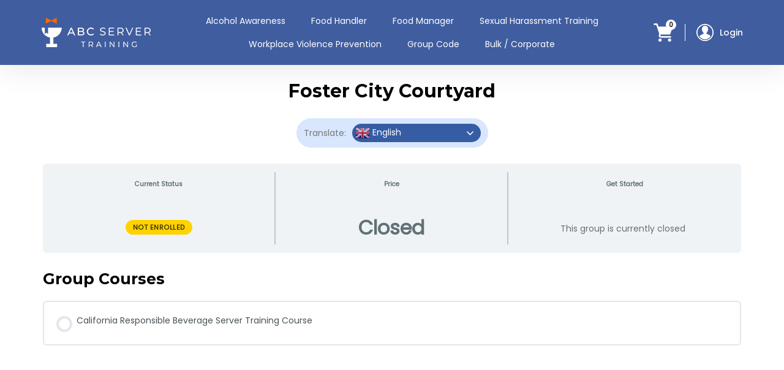

--- FILE ---
content_type: text/css
request_url: https://www.abcservertraining.com/wp-content/plugins/grassblade/css/frontend-styles.css?ver=6.2.13
body_size: -14
content:
.gb_voc {
    display: none !important;
    visibility: hidden !important;
}
.grassblade-button-disabled {
    opacity: 0.3;
    pointer-events: none;
}

--- FILE ---
content_type: text/css
request_url: https://www.abcservertraining.com/imagesNEW/style.css
body_size: 23856
content:
body {
	margin: 0px;
	padding: 0px;
}
p, ul, ol, li, h1, h2, h3, h4, h5, h6, table, form, input {
	margin: 0px;
	padding: 0px;
}
.clear {
	font-size: 1px;
	clear: both;
	height: 1px;
}
* {
	box-sizing: border-box;
}
#content img {
    max-width: 100%;
    height: auto;
}
@font-face {
	font-family: 'PoppinsR';
	src: url('font-PoppinsR.woff') format('woff'), 	
         url('font-PoppinsR.ttf') format('truetype'),
		 url('font-PoppinsR.eot?#iefix') format('embedded-opentype'),
	     url('font-PoppinsR.svg#svgPoppinsR') format('svg');
}
@font-face {
	font-family: 'PoppinsM';
	src: url('font-PoppinsM.woff') format('woff'), 	
         url('font-PoppinsM.ttf') format('truetype'),
		 url('font-PoppinsM.eot?#iefix') format('embedded-opentype'),
	     url('font-PoppinsM.svg#svgPoppinsM') format('svg');
}
@font-face {
	font-family: 'PoppinsSB';
	src: url('font-PoppinsSB.woff') format('woff'), 	
         url('font-PoppinsSB.ttf') format('truetype'),
		 url('font-PoppinsSB.eot?#iefix') format('embedded-opentype'),
	     url('font-PoppinsSB.svg#svgPoppinsSB') format('svg');
}
@font-face {
	font-family: 'PoppinsB';
	src: url('font-PoppinsB.woff') format('woff'), 	
         url('font-PoppinsB.ttf') format('truetype'),
		 url('font-PoppinsB.eot?#iefix') format('embedded-opentype'),
	     url('font-PoppinsB.svg#svgPoppinsB') format('svg');
}
@font-face {
	font-family: 'MontserratR';
	src: url('font-MontserratR.woff') format('woff'), 	
         url('font-MontserratR.ttf') format('truetype'),
		 url('font-MontserratR.eot?#iefix') format('embedded-opentype'),
	     url('font-MontserratR.svg#svgMontserratR') format('svg');
}
@font-face {
	font-family: 'MontserratB';
	src: url('font-MontserratB.woff') format('woff'), 	
         url('font-MontserratB.ttf') format('truetype'),
		 url('font-MontserratB.eot?#iefix') format('embedded-opentype'),
	     url('font-MontserratB.svg#svgMontserratB') format('svg');
}
#container {	
    font-family: "PoppinsR", Arial, Helvetica, sans-serif;
    font-size: 14px;
    line-height: 20px;
    color: #000000;
    -webkit-text-size-adjust: 100%;
    -moz-text-size-adjust: 100%;
    -ms-text-size-adjust: 100%;
}
#header {
    background-color: #405d9f;
    padding: 15px;
    box-shadow: 0px 4px 50px rgba(0, 0, 0, 0.1);
}
#hcont {
    display: flex;
    flex-direction: row;
    justify-content: space-between;
    align-items: center;
    max-width: 1145px;
    margin-left: auto;
    margin-right: auto;
}
#header img {
    display: block;
}
#logo {
    flex: none;
}
#mainmenu {
    list-style-type: none;
    display: flex;
    flex-direction: row;
    justify-content: center;
    align-items: center;
    flex-wrap: wrap;
    font-family: "PoppinsR", Arial, Helvetica, sans-serif;
    font-size: 14px;
    line-height: 18px;
    color: #ffffff;
    padding: 0px 15px;
}
#mainmenu li {
    display: inline-block;
    position: relative;
    padding: 5px 16px;
    transition: 0.2s all;
}
#mainmenu #mlogin {
    display: none;
}
#mainmenu a {
    display: inline-block;
    color: #ffffff;
    text-decoration: none;
    white-space: nowrap;
    padding: 5px;
    transition: 0.2s all;
}
#mainmenu a:hover {
    color: #f7b63f;
}
#mainmenu .current-menu-item::after {
    content: '';
    position: absolute;
    left: 50%;
    bottom: 0px;
    width: 6px;
    height: 6px;
    background-color: #ffffff;
    border-radius: 50%;
    transform: translatex(-50%);
}
#topmenu {
    list-style-type: none;
    display: flex;
    flex-direction: row;
    justify-content: center;
    align-items: center;
    flex: none;
    padding: 0px;
}
#topcart {
    position: relative;
    flex: none;
}
#topcart span {
    display: flex;
    justify-content: center;
    align-items: center;
    position: absolute;
    top: -6px;
    right: -6px;
    width: 17px;
    height: 17px;
    background-color: #ffffff;
    border-radius: 50%;
    font-weight: bold;
    font-size: 10px;
    line-height: 10px;
}
#topmenu #topcart a img {
    transition: 0.2s all;
}
#topmenu li {
    display: block;
}
#topmenu a {
    display: block;
    font-family: "PoppinsM", Arial, Helvetica, sans-serif;
    font-size: 14px;
    line-height: 19px;
    color: #ffffff;
    text-decoration: none;
}
#topmenu a:hover img {
    opacity: 0.8;
}
#toplogin {
    padding-left: 20px;
}
#topmenu #toplogin a {
    display: flex;
    flex-direction: row;
    justify-content: center;
    align-items: center;
    border-left: 1px solid #FFFFFF;
    padding: 0px 0px 0px 18px;
    transition: 0.2s all;
    white-space: nowrap;
}
#header #toplogin img {
    margin-right: 10px;
}
#topmenu #toplogin a:hover {
    color: #d7dfed;
    border-left: 1px solid #FFFFFF;
}
#topmenu #mmenu {
    display: none;
    padding-left: 23px;
}
#mmenu a {
    display: block;
    width: 22px;
    height: 22px;
    position: relative;
}
#header #menuopen {
    display: block;
    position: absolute;
    left: 50%;
    top: 50%;
    transform: translate(-50%, -50%);
}
#header #menuclose {
    display: none;
    position: absolute;
    left: 50%;
    top: 50%;
    transform: translate(-50%, -50%);
}
#content {
    max-width: 1170px;
    min-height: 720px;
    margin-left: auto;
    margin-right: auto;
    padding: 23px 15px;
    position: relative;
    z-index: 5000;
}
.home #content,
.page-template-pageCourse #content,
.page-template-pageCourse-v2 #content,
.page-template-pageCourse-v3 #content,
.page-template-pageHome-v2 #content {
    max-width: 100%;
    padding: 0px;
    min-height: 500px;
}
.page-template-pageBulk #content {
    max-width: 100%;
}
h1 {
    font-family: "MontserratB", Arial, Helvetica, sans-serif;
	font-size: 30px;
	line-height: 39px;
	color: #000000;
    font-weight: normal;
    padding-bottom: 25px;
}
h2 {
    font-family: "MontserratB", Arial, Helvetica, sans-serif;
	font-size: 30px;
	line-height: 39px;
	color: #000000;
    font-weight: normal;
    padding-bottom: 25px;
}
h3 {
    font-family: "MontserratB", Arial, Helvetica, sans-serif;
	font-size: 20px;
	line-height: 26px;
	color: #000000;
    font-weight: normal;
    padding-bottom: 25px;
}
h4 {
    font-family: "PoppinsB", Arial, Helvetica, sans-serif;
	font-size: 16px;
	line-height: 22px;
	color: #000000;
    font-weight: normal;
    padding-bottom: 12px;
}
p {
    padding-bottom: 25px;
    color: #797979;
}
ul {
    padding-left: 45px;
    padding-bottom: 25px;
}
ol {
    padding-left: 45px;
    padding-bottom: 25px;
}
a {
    color: #000000;
    text-decoration: underline;
}
a:hover {
    text-decoration: none;
}
#toplicense {
	max-width: 1280px;
	margin-left: auto;
	margin-right: auto;
	padding: 142px 15px 134px;
	display: flex;
	flex-direction: row;
	justify-content: space-between;
	align-items: center;
}
#content #toplicense h1,
#content #toplicense h3 {
	font-family: "MontserratB", Arial, Helvetica, sans-serif;
	font-size: 37px;
	line-height: 48px;
	color: #000000;
	padding-bottom: 23px;
    font-weight: normal;
}
#content #toplicense h1 strong,
#content #toplicense h3 strong {
    font-weight: normal;
    color: #365DA4;
    /*display: block;*/
}
.tlcont {
	flex: none;
    max-width: 585px;
}
#content #toplicense p {
	font-size: 16px;
	line-height: 20px;
	color: #000000;
    padding-bottom: 10px;
}
#content #toplicense .tlprices {
    display: flex;
    flex-direction: row;
    align-items: center;
    padding-bottom: 24px;
}
#content .tlprices strong {
	font-family: "PoppinsB", Arial, Helvetica, sans-serif;
    color: #365DA4;
    font-size: 30px;
    line-height: 31px;
    font-weight: normal;
    padding: 0px 5px;
}
#content .tlprices s {
    color: #797979;
    font-size: 16px;
    line-height: 20px;
    text-decoration: line-through;
    align-self: flex-start;
}
#content #toplicense .tlbtn {
    padding-bottom: 0px;
}
#content #toplicense #statesel {
    appearance: none;
    border: none;
    display: inline-block;
    max-width: 229px;
    font-family: "PoppinsM", Arial, Helvetica, sans-serif;
    font-size: 14px;
    line-height: 17px;
    color: #ffffff;
    text-align: center;
    background-color: #365DA4;
    background-image: url(icon-arrow.png);
    background-repeat: no-repeat;
    background-position: right 38px center;
    padding: 17px 48px 17px 25px;
    border-radius: 25px;
    box-shadow: 0px 4px 50px rgba(0, 0, 0, 0.1);
    cursor: pointer; 
}
#content #toplicense #statesel:focus {
    outline: none;
}
#content #toplicense #statesel::-ms-expand {
        display: none;
}
#content #toplicense #statesel option {
    text-align: left;
}
#content #toplicense #statesel option:first-of-type {
    text-align: center;
}
#content #toplicense #statestart {
    display: inline-block;
	font-family: "PoppinsM", Arial, Helvetica, sans-serif;
    font-size: 14px;
    line-height: 17px;
    color: #ffffff;
    background-color: #365DA4;
    text-decoration: none;
    text-align: center;
    padding: 17px 73px;
    border-radius: 25px;
    box-shadow: 0px 4px 50px rgba(0, 0, 0, 0.1);
    transition: 0.2s all;
}
#content #toplicense #statestart:hover {
    background-color: #3D69BA;
}
#content #toplicense #bulkbtn {
    display: flex;
    flex-direction: row;
    justify-content: flex-start;
    align-items: center;
}
#content #toplicense #bulkbtn #bulkstart {
    display: inline-block;
	font-family: "PoppinsM", Arial, Helvetica, sans-serif;
    font-size: 14px;
    line-height: 17px;
    color: #365DA4;
    background-color: #ffffff;
    text-decoration: none;
    text-align: center;
    padding: 15px 71px;
    border: 2px solid #365DA4;
    border-radius: 25px;
    box-shadow: 0px 4px 50px rgba(0, 0, 0, 0.1);
    transition: 0.2s all;    
}
#content #toplicense #bulkbtn #bulkstart:hover {
    background-color: #ffffff;
}
#content #toplicense #bulkbtn #statestart {
    margin-right: 15px;
}
.tlpic {
	flex: auto;
}
.mtlpic {
    display: none;
}
#features {
    display: flex;
    flex-direction: row;
    justify-content: space-between;
    align-items: stretch;
    max-width: 1140px;
    margin-left: auto;
    margin-right: auto;
	font-family: "PoppinsR", Arial, Helvetica, sans-serif;
    font-size: 14px;
    line-height: 19px;
}
.feature {
    display: flex;
    flex-direction: row;
    justify-content: flex-start;
    align-items: center;
    flex: none;
    width: 32%;
    background-image: url(icon-license.png);
    background-repeat: no-repeat;
    background-position: left 16px center;
    padding: 16px 55px 16px 83px;
    background-color: #FFFFFF;
    box-shadow: 0px 4px 50px rgba(0, 0, 0, 0.1);
    border-radius: 10px;
    margin-bottom: 25px;
}
#features .feature:nth-of-type(2) {
    background-image: url(icon-bottles.png);
}
#features .feature:last-of-type {
    background-image: url(icon-guarantee.png);
}
#featcourse {
	max-width: 1130px;
	margin-left: auto;
	margin-right: auto;
	display: flex;
	flex-direction: row;
	justify-content: space-between;
	align-items: center;
    padding-top: 106px;
    padding-bottom: 167px;
}
.featpic {
	flex: auto;
}
.featcont {
    flex: none;
    max-width: 556px;
}
#content #featcourse h3 {
    font-family: "MontserratB", Arial, Helvetica, sans-serif;
	font-size: 30px;
	line-height: 39px;
	color: #000000;
    font-weight: normal;
    max-width: 470px;
    padding-bottom: 15px;
}
#content #featcourse p {
    font-family: "PoppinsR", Arial, Helvetica, sans-serif;
    font-size: 14px;
    line-height: 19px;
    color: #797979;
    padding-bottom: 0px;
    text-align: justify;
}
#courseinfo {
    padding-bottom: 66px;
}
#content #courseinfo h3 {
    font-family: "MontserratB", Arial, Helvetica, sans-serif;
	font-size: 30px;
	line-height: 39px;
	color: #000000;
    text-align: center;
    font-weight: normal;
    padding-bottom: 50px;
}
#content #courseinfo ul {
    max-width: 1140px;
    margin-left: auto;
    margin-right: auto;
    display: flex;
    flex-direction: row;
    justify-content: space-between;
    align-items: stretch;
    flex-wrap: wrap;
    list-style-type: none;
    padding-left: 0px;
    padding-bottom: 0px;
    font-family: "MontserratR", Arial, Helvetica, sans-serif;
	font-size: 14px;
	line-height: 18px;
	color: #ffffff;
}
#content #courseinfo ul li {
    display: flex;
    justify-content: flex-start;
    align-items: center;
    background-color: #365DA4;
    box-shadow: 0px 4px 50px rgba(0, 0, 0, 0.1);
    border-radius: 10px;
    padding: 26px 75px 26px 80px;
    margin-bottom: 24px;
    flex: none;
    width: 32%;
    background-image: url(icon-check.png);
    background-repeat: no-repeat;
    background-position: left 24px center;
}
#packages {
    max-width: 1140px;
    margin-left: auto;
    margin-right: auto;
    background-color: #D8E7FE;
    box-shadow: 0px 4px 50px rgba(0, 0, 0, 0.1);
    border-radius: 10px;
    text-align: center;
    padding: 65px 15px;
    position: relative;
}
#content #packages h3 {
    font-family: "MontserratB", Arial, Helvetica, sans-serif;
	font-size: 30px;
	line-height: 39px;
	color: #000000;
    font-weight: normal;
    padding-bottom: 15px;
}
#content #packages p {
    max-width: 695px;
    margin-left: auto;
    margin-right: auto;
    font-family: "PoppinsR", Arial, Helvetica, sans-serif;
    font-size: 14px;
    line-height: 19px;
    color: #000000;
    padding-bottom: 20px;
}
#content #packages p strong {
    font-family: "PoppinsSB", Arial, Helvetica, sans-serif;
    font-size: 16px;
    line-height: 22px;
    font-weight: normal;
}
#content #packages .packbtn {
    padding: 5px 0px;
}
#content #packages .packbtn a {
    display: inline-block;
    background-color: #F7B63F;
    box-shadow: 0px 4px 50px rgba(0, 0, 0, 0.1);
    border-radius: 25px;
    text-decoration: none;
    font-family: "PoppinsM", Arial, Helvetica, sans-serif;
    font-size: 14px;
    line-height: 17px;
    color: #000000;
    padding: 17px 71px;
    transition: 0.2s all;
}
#content #packages .packbtn a:hover {
    background-color: #F9C870;
}
.toplink {
    position: absolute;
    bottom: -30px;
    right: 0px;    
}
.toplink a {
    display: flex;
    justify-content: center;
    align-items: center;
    width: 60px;
    height: 60px;
    background-color: #ffffff;
    border-radius: 50%;
    box-shadow: 0px 4px 20px rgba(0, 0, 0, 0.1);
}
#footer {
    background-color: #f7f8fc;
    position: relative;
    z-index: 3000;        
    font-family: "PoppinsR", Arial, Helvetica, sans-serif;
    font-size: 12px;
    line-height: 18px;
    color: #051434;
    padding: 0px 15px;
}
.home #footer,
.page-template-pageCourse #footer {
    margin-top: -168px;
}
#fcont {
    max-width: 1140px;
    margin-left: auto;
    margin-right: auto;
    padding-top: 33px;
    padding-bottom: 30px;
    display: flex;
    flex-direction: row;
    justify-content: space-between;
    align-items: flex-start;
}
.home #fcont,
.page-template-pageCourse #fcont {
    padding-top: 200px;
}
.fpic {
    flex: none;
    width: 133px;
}
.fpic img {
    margin-bottom: 9px;
}
.fmenu {
    text-align: center;
    flex: auto;
    padding-top: 10px;
    padding-right: 135px;
}
.fmenu ul {
    display: flex;
    flex-direction: row;
    justify-content: center;
    align-items: center;
    flex-wrap: wrap;
    font-family: "PoppinsR", Arial, Helvetica, sans-serif;
    font-size: 14px;
    line-height: 21px;
    color: #051434;
    text-align: left;
    list-style-type: none;
    padding-bottom: 25px;
    padding-left: 0px;
    max-width: 600px;
    margin: 0px auto;
}
.fmenu ul li {
	display: block !important;
    padding: 10px 0px;
    width: 25%;
}
.fmenu ul a {
    color: #051434;
    text-decoration: none;
    padding: 5px;
    transition: 0.2s all;
}
.fmenu ul a:hover {
    color: #e8712d;
}
.fmenu ul li:nth-child(1) {
	order: 1;
}
.fmenu ul li:nth-child(2) {
	order: 4;
}
.fmenu ul li:nth-child(3) {
	order: 2;
    width: 41%;
}
.fmenu ul li:nth-child(4) {
	order: 5;
    width: 41%;
}
.fmenu ul li:nth-child(5) {
	order: 3;
    width: 34%;
}
.fmenu ul li:nth-child(6) {
	order: 6;
    width: 34%;
}
#menu-item-125140, #menu-item-125141 {
    display: none;
}
.fmenu p {
    color: #051434;
    padding-bottom: 0px;
}
.fmenu p a {
    color: #051434;
    text-decoration: underline;
}
.fmenu p a:hover {
    text-decoration: none;
}
.fsocial {
    flex: none;
    width: 325px;
    text-align: right;
    padding-top: 14px;
}
.fsocial a {
    display: inline-block;
    margin-left: 15px;
}
.fsocial a img {
    transition: 0.2s all;
}
.fsocial a:hover img {
    opacity: 0.8;
}
.mcopyright {
    display: none;
}
.mcopyright a {
    color: #99a1af;
    text-decoration: underline;
}
.mcopyright a:hover {
    text-decoration: none;
}
.mtoplink {
    display: none;
}
#content .entry-title {
    text-align: center;
}
#content #ld-course-search {
    display: none !important;
}
#content #ld-main-course-list {
    display: none !important;
}
#content .ld-item-list-actions {
    display: none !important;
}
#post-2708 .learndash-wrapper .ld-logout {
    display: none !important;
}
#content .ld-tab-content .wp-block-image img {
	height: auto;
}
#content .ld-section-heading h2 {
    font-size: 25px;
    line-height: 29px;
    padding-bottom: 0px;
}
#content .learndash-wrapper .ld-button {
	color: #fff;
    text-decoration: none;
}
#content .learndash-wrapper .ld-button:hover {
	opacity: 0.9;
}
#content .learndash_post_sfwd-topic .ld-tabs-content p {
    padding-bottom: 25px;
    color: #000000;
}
#content .learndash_post_sfwd-topic .ld-tabs-content .accountform p {
    padding-bottom: 0px;
}
#content .learndash_post_sfwd-topic .ld-tabs-content .wp-block-group {
    border: 3px solid #000000;
    padding: 75px 100px 50px 125px;
}
#content .woocommerce a.remove {
    text-decoration: none;
}
#content .woocommerce a.button {
    text-decoration: none;
}
#content .woocommerce ul.products li.product .woocommerce-loop-product__link {
    pointer-events: none;
	text-decoration: none;
}
#content .fbc-items {
    padding-left: 0px;
    padding-bottom: 27px;
    font-family: "PoppinsR", Arial, Helvetica, sans-serif;
    font-size: 14px;
    line-height: 18px;
}
#content .fbc-items li {
	padding: 0px 12px 0px 0px;
    margin-right: 0px;
}
#content .fbc-items li a {
	color: #000000;
    text-decoration: none;
}
#content .fbc-items li a:hover {
    text-decoration: underline;
}
#contpage {
    display: flex;
    flex-direction: row;
    justify-content: space-between;
    align-items: flex-start;
}
#conttxt {
    flex: auto;
    max-width: 400px;
    font-size: 14px;
    line-height: 21px;
    padding-right: 15px;
}
#content #conttxt p {
    color: #000000;
}
#content .continfo {
    display: flex;
    flex-direction: row;
    justify-content: flex-start;
    align-items: center;
    padding-bottom: 13px;
}
#content .continfo img {
    margin-right: 12px;
}
#content .conticons {
    padding-top: 9px;
}
#content .conticons a {
    display: inline-block;
    margin-right: 15px;
}
#content .conticons a img {
    transition: 0.2s all;
}
#content .conticons a:hover img {
    opacity: 0.8;
}
#contform {
    flex: auto;
    max-width: 720px;
}
#content div.wpforms-container-full .wpforms-form .wpforms-field {
	padding: 0px;
    margin-bottom: 15px;
}
#content div.wpforms-container-full .wpforms-form input[type="text"],
#content div.wpforms-container-full .wpforms-form input[type="email"],
#content div.wpforms-container-full .wpforms-form input[type="number"],
#content div.wpforms-container-full .wpforms-form textarea {
    font-family: "PoppinsR", Arial, Helvetica, sans-serif;
    font-size: 14px;
    line-height: 21px;
    color: #797979;
	background-color: #fff;    
    border: 1px solid #cccccc;
    border-radius: 25px;
    padding: 15px 25px;
    display: block;
    width: 100%;
}
#content div.wpforms-container-full .wpforms-form input[type="text"],
#content div.wpforms-container-full .wpforms-form input[type="email"],
#content div.wpforms-container-full .wpforms-form input[type="number"] {
    height: 51px;
}
#content div.wpforms-container-full .wpforms-form textarea {
    resize: none;
    overflow: auto;
}
#content div.wpforms-container-full .wpforms-form button[type="submit"] {
    background-color: #365DA4;
    box-shadow: 0px 4px 50px rgba(0, 0, 0, 0.1);
    border: none;
    border-radius: 25px;
    width: 100%;
    height: 51px;
    padding: 17px;
    font-family: "PoppinsM", Arial, Helvetica, sans-serif;
    font-size: 14px;
    line-height: 17px;
    color: #ffffff;
    transition: 0.2s all;
}
#content div.wpforms-container-full .wpforms-form button[type="submit"]:hover {
    background-color: #3D69BA;
}
#content #state-multiple div.wpforms-container-full .wpforms-form button[type="submit"] {
    width: auto;
    padding: 17px 155px;
    background-color: #F7B63F;
    color: #000000;
}
#content #state-multiple div.wpforms-container-full .wpforms-form button[type="submit"]:hover {
    background-color: #F8BF57;
}
#state-multiple .wpforms-submit-container {
    text-align: center;
}
#content .contfield input {
    padding-left: 55px !important;
    background-repeat: no-repeat;
    background-position: left 24px center;
}
#content .contcompfield input {
    background-image: url(icon-company.png);
}
#content .contnamefield input {
    background-image: url(icon-name.png);
}
#content .contemailfield input {
    background-image: url(icon-email.png);
}
#content .contphonefield input {
    background-image: url(icon-phone.png);
}
#content .contemplfield input {
    background-image: url(icon-employees.png);
}
#content .wpsc-iso .form-control {
	font-family: "PoppinsR", Arial, Helvetica, sans-serif !important;
    font-size: 14px !important;
    line-height: 21px !important;
    color: #797979 !important;
	background-color: #fff !important;    
    border: 1px solid #cccccc !important;
    border-radius: 25px !important;
    padding: 15px 25px !important;
    display: block !important;
    width: 100% !important;
    height: 51px !important;
}
#content .wpsc-iso #ticket_category.form-control {
    padding: 15px 45px 15px 25px !important;
    appearance: none !important;
    background-image: url(icon-arrow2.png) !important;
    background-repeat: no-repeat !important;
    background-position: right 25px center !important;
    margin-bottom: 25px !important;
}
#content .wpsc-iso #course.form-control {
    padding: 15px 45px 15px 25px !important;
    appearance: none !important;
    background-image: url(icon-arrow2.png) !important;
    background-repeat: no-repeat !important;
    background-position: right 25px center !important;
    margin-bottom: 25px !important;
}
#content #wpsc_ticket_search {
    height: 34px !important;
}
#contform .create_ticket_fields_container {
	padding: 0px !important;
}
#contform .wpsc-iso .col-sm-6,
#contform .wpsc-iso .col-sm-12 {
    padding: 0px !important;
}
#contform .captcha_container {
    margin-left: 0px !important;
    margin-right: 0px !important;
}
#content .wpsc-iso input[type="radio"],
#content .wpsc-iso input[type="checkbox"] {
	margin-top: 7px !important;
}
#contform .create_ticket_frm_submit {
	padding: 0px !important;
}
#contform .wpsc_tl_action_bar {
	display: none !important;
}
#content .wpsc-iso .help-block {
    padding-bottom: 0px;
    margin-top: 0px;
}
#content .wpsc-iso label {
	margin-bottom: 0px;
    font-size: 14px;
    line-height: 18px;
    color: #797979;
}
#content .wpsc-iso .create_ticket_frm_submit .btn {
	background-color: #365DA4;
	box-shadow: 0px 4px 50px rgba(0, 0, 0, 0.1);
	border: none;
	border-radius: 25px;
    min-width: 200px;
	height: 51px;
	padding: 17px;
	font-family: "PoppinsM", Arial, Helvetica, sans-serif;
	font-size: 14px;
	line-height: 17px;
	color: #ffffff;
	transition: 0.2s all;
}
#content .wpsc-iso .create_ticket_frm_submit #wpsc_create_ticket_reset.btn {
    border: 2px solid #365DA4 !important;
    height: 51px !important;
}
#content .wpsc-iso .create_ticket_frm_submit .btn:hover {
    background-color: #3D69BA !important;
}
#infomessage {
    padding: 20px 25px 0px;
    background-color: #fdfec1;
    border-radius: 10px;
    margin: 25px 0px;
}
#rbs.pop #infomessage {
    padding: 20px 25px 0px;
    background-color: #fdfec1;
    border-radius: 10px;
    margin: 0px 0px 25px;
}
#infomessage.wp-block-group {
    margin-top: 0px;
}
#infomessage p {
    color: #000000;
}
#rbs.pop #infomessage p {
    color: #000000;
}
#content .learndash-course-grid .grid-1 .ribbon {
	font-family: "PoppinsM", Arial, Helvetica, sans-serif;
    font-size: 14px;
    line-height: 17px;
    color: #ffffff;
    font-weight: normal;
    background-color: #365DA4;
    text-decoration: none;
    padding: 10px 20px;
    border-radius: 25px;
    box-shadow: 0px 4px 50px rgba(0, 0, 0, 0.1);
}
#content .learndash-course-grid .pagination .load-more {
	font-family: "PoppinsM", Arial, Helvetica, sans-serif;
    font-size: 14px;
    line-height: 17px;
    color: #ffffff;
    font-weight: normal;
    background-color: #365DA4;
    text-decoration: none;
    padding: 17px 60px;
    border: none;
    border-radius: 25px;
    box-shadow: 0px 4px 50px rgba(0, 0, 0, 0.1);
    transition: 0.2s all;
}
#content .learndash-course-grid .pagination .load-more:hover {
    background-color: #3D69BA;
}
#content .learndash-course-grid .entry-title a {
    text-decoration: none;
    transition: 0.2s all;
}
#content .learndash-course-grid .entry-title a:hover {
    color: #365DA4;
}
#content .woocommerce-cart-form table.shop_table {
	border: none;
	margin: 0px 0px 30px;
    background-color: #FFFFFF;
    box-shadow: 0px 4px 50px rgba(0, 0, 0, 0.1);
    border-radius: 5px;
}
#content .woocommerce-cart-form table.shop_table thead tr {
    display: flex;
    flex-direction: row;
    justify-content: flex-start;
    align-items: center;
    margin: 0px 30px;
}
#content .woocommerce-cart-form table.shop_table td {
	border-top: none;
	padding: 20px 10px;
    display: block;
}
#content .woocommerce-cart-form__cart-item {
    display: flex;
    flex-direction: row;
    justify-content: flex-start;
    align-items: center;
    border-top: 1px solid #e5e5e5;
    margin: 0px 30px;
}
#content .woocommerce-cart-form table.shop_table tbody .woocommerce-cart-form__cart-item:first-of-type  {
    border-top: none;
}
#content .woocommerce-cart-form table.shop_table thead .product-remove {
    order: 6;
    padding: 25px 0px 0px 15px;
    margin-left: auto;
    width: 18px;
    height: 18px;
}
#content .woocommerce-cart-form table.shop_table thead .product-thumbnail {
    order: 2;
    width: 38.2%;
    padding: 25px 15px 0px;
}
#content .woocommerce-cart-form table.shop_table thead .product-name {
    padding: 25px 15px 0px 0px;
    order: 1;
    width: 125px;
}
#content .woocommerce-cart-form table.shop_table thead .product-price {
    padding: 25px 15px 0px;
    order: 3;
    width: 15.7%;
}
#content .woocommerce-cart-form table.shop_table thead .product-quantity {
    padding: 25px 15px 0px;
    order: 4;
    width: 18.5%;
}
#content .woocommerce-cart-form table.shop_table thead .product-subtotal {
    padding: 25px 15px 0px;
    order: 5;
    width: 10%;
}
#content .woocommerce-cart-form table.shop_table tbody .product-thumbnail {
    padding: 18px 15px 18px 0px;
    order: 1;
    width: 125px;
    flex: none;
}
#content .woocommerce-cart-form table.shop_table tbody .product-name {
    padding: 18px 15px;
    order: 2;
    width: 38.2%;
    font-family: "PoppinsB", Arial, Helvetica, sans-serif;
    font-size: 18px;
    line-height: 23px;
    color: #000000;
}
#content .woocommerce-cart-form table.shop_table tbody .product-price {
    padding: 18px 15px;
    order: 3;
    width: 15.7%;
    font-family: "PoppinsB", Arial, Helvetica, sans-serif;
    font-size: 14px;
    line-height: 18px;
    color: #000000;
}
#content .woocommerce-cart-form table.shop_table tbody .product-quantity {
    padding: 18px 15px;
    order: 4;
    width: 18.5%;
    font-family: "PoppinsR", Arial, Helvetica, sans-serif;
    font-size: 14px;
    line-height: 18px;
    color: #000000;
}
#content .woocommerce-cart-form table.shop_table tbody .product-subtotal {
    padding: 18px 15px;
    order: 5;
    width: 10%;
    font-family: "PoppinsB", Arial, Helvetica, sans-serif;
    font-size: 18px;
    line-height: 23px;
    color: #365DA4;
}
#content .woocommerce-cart-form table.shop_table tbody .product-remove {
    padding: 18px 0px 18px 15px;
    order: 6;
    margin-left: auto;
}
#content .woocommerce-cart-form table.shop_table tbody .product-thumbnail a {
    display: block;
    height: 82px;
    overflow: hidden;
    border-radius: 5px;
}
#content .woocommerce-cart-form table.shop_table tbody .product-thumbnail a img {
    width: 110px;
}
#content .woocommerce-cart-form table.shop_table tbody .product-quantity .quantity .qty {
	font-family: "PoppinsR", Arial, Helvetica, sans-serif;
	font-size: 14px;
	line-height: 16px;
	color: #000000;
	text-align: center;
	border-radius: 20px;
    padding: 10px 12px;
    background-color: #ffffff;
    width: 80px;
    height: 36px;
}
.woocommerce-cart .cart-collaterals {
    display: flex;
    flex-direction: column;
    justify-content: flex-start;
    align-items: flex-start;
}
.woocommerce-cart #content .cross-sells {
    order: 2;
    width: 100%;
    flex: none;
    padding-top: 72px;
}
.woocommerce-cart #content .cross-sells h2 {
    text-align: center;
    padding-bottom: 50px;
}
.woocommerce-cart #content .cross-sells ul {
    display: flex;
    flex-direction: row;
    justify-content: space-between;
    align-items: flex-start;
    flex-wrap: wrap;
    padding-left: 0px;
}
.woocommerce-cart #content .cross-sells ul::before,
.woocommerce-cart #content .cross-sells ul::after {
    display: none;
    border-top-left-radius: 5px;
}
.woocommerce-cart #content .cross-sells ul li {
    flex: none;
    width: 24%;
    margin: 0px 0px 15px;
    text-align: center;
    background-color: #FFFFFF;
    box-shadow: 0px 4px 50px rgba(0, 0, 0, 0.1);
    border-radius: 5px;
}
.woocommerce-cart #content .cross-sells ul img {
    margin-bottom: 16px;
    border-radius: 5px 5px 0px 0px;
}
.woocommerce-cart #content .cross-sells ul h2 {
    font-family: "PoppinsB", Arial, Helvetica, sans-serif;
    font-size: 16px;
    line-height: 20px;
    color: #000000;
    padding: 0px 29px 12px;
    text-align: left;
}
.woocommerce-cart #content .cross-sells ul .price {
    font-family: "PoppinsB", Arial, Helvetica, sans-serif;
    font-size: 14px;
    line-height: 18px;
    color: #365DA4;
    text-align: left;
    padding: 0px 29px;
}
.woocommerce-cart #content .cross-sells ul .button {
    display: inline-block;
    font-family: "PoppinsM", Arial, Helvetica, sans-serif;
    font-size: 14px;
    line-height: 17px;
    color: #365DA4;
    background-color: #ffffff;
    font-weight: normal;
    border: 2px solid #365DA4;
    box-shadow: 0px 4px 50px rgba(0, 0, 0, 0.1);
    border-radius: 25px;
    padding: 13px 87px 13px 62px;
    margin: 9px 0px 25px;
    background-image: url(icon-cart2.png);
    transition: 0.2s all;
    background-repeat: no-repeat;
    background-position: right 61px center;
}
.woocommerce-cart #content .cross-sells ul .button:hover {
    color: #4E78C4;
    border: 2px solid #4E78C4;
}
.woocommerce-cart #content .cart_totals {
    order: 1;
    align-self: flex-end;
    display: flex;
    flex-direction: row;
    justify-content: flex-end;
    align-items: flex-start;
    flex-wrap: wrap;
    width: 325px;
}
.woocommerce-cart #content .cart_totals h2 {
    display: none;
}
.woocommerce-cart #content .cart_totals th {
    font-family: "PoppinsB", Arial, Helvetica, sans-serif;
    font-size: 26px;
    line-height: 33px;
    color: #000000;
    white-space: nowrap;
    text-transform: capitalize;
    padding: 0px 0px 6px;
    border: none;
    display: table-cell !important;
    text-align: left;
}
.woocommerce-cart #content .cart_totals table.shop_table {
    border: none;
    width: auto;
}
.woocommerce-cart #content .cart_totals .cart-subtotal {
    display: none;
}
.woocommerce-cart #content .cart_totals .order-total td {
    border-top: none;
    padding: 0px 0px 0px 16px;
    display: table-cell !important;
    text-align: right;
}
.woocommerce-cart #content .cart_totals .fee td {
    border-top: none;
    padding: 0px 0px 0px 16px;
    display: table-cell !important;
    text-align: right;
}
.woocommerce-cart #content .cart_totals .amount {
    font-family: "PoppinsB", Arial, Helvetica, sans-serif;
    font-size: 26px;
    line-height: 33px;
    color: #365DA4;
    font-weight: normal;
}
.woocommerce-cart #content .cart_totals .wc-proceed-to-checkout {
    flex: none;
    width: 100%;
    text-align: right;
}
.woocommerce-cart #content .cart_totals .wc-proceed-to-checkout .button {
	display: inline-block;
	font-family: "PoppinsM", Arial, Helvetica, sans-serif;
	font-size: 14px;
	line-height: 17px;
	color: #ffffff;
    font-weight: normal;
	background-color: #365DA4;
	text-decoration: none;
	padding: 17px 60px;
	border-radius: 25px;
	box-shadow: 0px 4px 50px rgba(0, 0, 0, 0.1);
	transition: 0.2s all;
}
.woocommerce-cart #content .cart_totals .wc-proceed-to-checkout .button:hover {
    background-color: #3D69BA;
}
#content .return-to-shop {
    text-align: center;
}
#content .return-to-shop .button {
    display: inline-block;
	font-family: "PoppinsM", Arial, Helvetica, sans-serif;
	font-size: 14px;
	line-height: 17px;
	color: #ffffff;
    font-weight: normal;
	background-color: #365DA4;
	text-decoration: none;
	padding: 17px 60px;
	border-radius: 25px;
	box-shadow: 0px 4px 50px rgba(0, 0, 0, 0.1);
	transition: 0.2s all;
}
#content .return-to-shop .button:hover {
    background-color: #3D69BA;
}
#content .woocommerce-error,
#content .woocommerce-info,
#content .woocommerce-message {
	background-color: #ffffff;
	color: #000000;
	border-top: none;
    box-shadow: 0px 4px 50px rgba(0, 0, 0, 0.1);
    border-radius: 5px;
}
#content .woocommerce-error li,
#content .woocommerce-info li,
#content .woocommerce-message li {
	display: block;
	line-height: 31px;
}
#content .woocommerce-message {
	line-height: 31px;
}
#content .woocommerce-error::before {
	top: 1.4em;
}
#content .woocommerce-error,
#content .woocommerce-info,
#content .woocommerce-message {
    padding: 1em 2em 1em 3.5em;
}
#content .woocommerce-cart-form table.shop_table thead th {
	color: #797979;
	font-size: 14px;
	line-height: 18px;
	font-weight: normal;
    display: block;
    text-align: left;
}
#content .woocommerce-cart-form table.shop_table tbody .product-name a {
    pointer-events: none !important;
    text-decoration: none;
    cursor: text;
}
#content .woocommerce-cart-form table.shop_table tbody .product-name .group-name {
    display: none !important;
}
#content .woocommerce-cart-form table.shop_table tbody .product-thumbnail a {
    pointer-events: none !important;
    text-decoration: none;
    cursor: text;
}
#content .woocommerce a.remove {
	font-size: 29px;
	height: 18px;
	width: 18px;
	line-height: 18px;
	color: #808080 !important;
	font-weight: normal;
}
#content .woocommerce a.remove:hover {
    background-color: transparent;
    color: #F7B63F !important;
}
#content .woocommerce-cart-form table.shop_table .actions .button {
    font-family: "PoppinsM", Arial, Helvetica, sans-serif;
	font-size: 14px;
	line-height: 17px;
	color: #365DA4;
    font-weight: normal;
	background-color: #ffffff;
    border: 2px solid #365DA4;
	text-decoration: none;
	padding: 11px 43px;
	border-radius: 25px;
    box-shadow: 0px 4px 50px rgba(0, 0, 0, 0.1);
    margin: 0px 20px 10px;
    opacity: 1;
}
#content .woocommerce-notices-wrapper .button {
    font-family: "PoppinsM", Arial, Helvetica, sans-serif;
	font-size: 14px;
	line-height: 15px;
	color: #365DA4;
    font-weight: normal;
	background-color: #ffffff;
    border: 2px solid #365DA4;
	text-decoration: none;
	padding: 6px 25px;
	border-radius: 25px;
    box-shadow: 0px 4px 50px rgba(0, 0, 0, 0.1);
    transition: 0.2s all;
}
#content .woocommerce-notices-wrapper .button:hover {
    color: #f7b63f;
    border: 2px solid #f7b63f;
}
#customer_details.col2-set {
    display: flex;
    flex-direction: row;
    justify-content: space-between;
    align-items: flex-start;
}
#customer_details.col2-set::before,
#customer_details.col2-set::after {
    display: none;
}
#content .woocommerce-cart-form table.shop_table tbody .product-name .amount {
	display: none;
}
#content .woocommerce-cart-form table.shop_table tbody .actions {
    padding: 0px 10px 20px;
}
#content .woocommerce-checkout h3 {
    font-family: "PoppinsB", Arial, Helvetica, sans-serif;
	font-size: 22px;
	line-height: 28px;
	color: #000000;
    padding-bottom: 11px;
}
.ccart {
    display: flex;
    flex-direction: row;
    justify-content: flex-start;
    align-items: flex-start;
    padding: 22px 0px;
    border-top: 1px solid #e5e5e5;
}
.ccartpic {
    flex: none;
    width: 110px;
    height: 82px;
    overflow: hidden;
    border-radius: 5px;
}
#content #ccart h3 {
    display: block;
    padding-bottom: 12px;
}
#content #ccart h3 a {
    display: block;
    float: right;
    font-family: "PoppinsM", Arial, Helvetica, sans-serif;
	font-size: 14px;
	line-height: 18px;
	color: #365DA4;
    text-decoration: none;
    margin-top: 4px;
}
#content #ccart h3 a:hover {
    text-decoration: underline;
}
.ccartname {
    padding: 0px 15px 0px 17px;
}
#content .ccartname h4 {
    font-family: "PoppinsB", Arial, Helvetica, sans-serif;
	font-size: 16px;
	line-height: 21px;
    font-weight: normal;
	color: #000000;
    padding-bottom: 10px;
}
#content .ccartname p {
    font-size: 14px;
	line-height: 18px;
    color: #797979;
    padding-bottom: 0px;
}
#content .ccartname p strong {
    font-weight: normal;
    font-family: "PoppinsB", Arial, Helvetica, sans-serif;
}
.mcartprice {
    display: none;
}
.ccartprice {
    margin-left: auto;
    font-family: "PoppinsB", Arial, Helvetica, sans-serif;
	font-size: 18px;
	line-height: 23px;
	color: #365DA4;
}
#content .woocommerce-additional-fields__field-wrapper {
    padding-top: 38px;
}
#content .woocommerce form .form-row input.input-text,
#content .woocommerce form .form-row textarea {
	background-color: #FFFFFF;
    border: 1px solid #d9d9d9;
    border-radius: 25px;
    font-family: "PoppinsR", Arial, Helvetica, sans-serif;
	font-size: 14px;
	line-height: 17px;
	color: #000000;
    padding: 12px 25px;
}
#content .woocommerce form .form-row input.input-text,
#content .woocommerce form .form-row textarea {
	background-color: #FFFFFF;
    border: 1px solid #d9d9d9;
    border-radius: 25px;
    font-family: "PoppinsR", Arial, Helvetica, sans-serif;
	font-size: 14px;
	line-height: 17px;
	color: #000000;
    padding: 12px 25px;
}
#content .woocommerce form .form-row input.input-text {
    height: 41px;
}
#content .woocommerce form .form-row label {
	font-family: "PoppinsR", Arial, Helvetica, sans-serif;
	font-size: 14px;
	line-height: 18px;
	color: #797979;
    padding-bottom: 7px;
}
.select2-container,
.select2-dropdown {
	z-index: 5000;
}
#content .select2-container--default .select2-selection--single {
	background-color: #FFFFFF;
    border: 1px solid #d9d9d9;
    border-radius: 25px;
    font-family: "PoppinsR", Arial, Helvetica, sans-serif;
	font-size: 14px;
	line-height: 17px;
	color: #000000;
    padding: 6px 17px;
    height: 41px;
}
.select2-container--open .select2-dropdown--below {
    border: 1px solid #d9d9d9;
    top: 3px;
    border-radius: 25px 25px 0px 0px;
}
.select2-container--open .select2-dropdown--above {
    border: 1px solid #d9d9d9;
    top: 3px;
    border-radius: 25px 25px 0px 0px;
}
.select2-container--default .select2-results > .select2-results__options {
	max-height: 250px;
    font-family: "PoppinsR", Arial, Helvetica, sans-serif;
	font-size: 13px;
	line-height: 17px;
}
.select2-container--default .select2-search--dropdown .select2-search__field {
	background-color: #FFFFFF;
    border: 1px solid #d9d9d9;
    border-radius: 25px;
    font-family: "PoppinsR", Arial, Helvetica, sans-serif;
	font-size: 13px;
	line-height: 17px;
	color: #000000;
    padding: 2px 15px;
    height: 33px;
}
#content .select2-container--default .select2-selection--single .select2-selection__arrow {
	top: 7px;
}
#content .woocommerce-checkout .col-2 .woocommerce-additional-fields > h3:nth-last-of-type(2) {
    display: none;
}
#content #order_review_heading {
    display: none;
}
#content .woocommerce-checkout .col-1,
#content .woocommerce-checkout .col-2 {
	background-color: #FFFFFF;
    box-shadow: 0px 4px 50px rgba(0, 0, 0, 0.1);
    border-radius: 5px;
    width: 49%;
    padding: 25px;
    flex: none;
}
#content .woocommerce-checkout .col-1 .woocommerce-billing-fields__field-wrapper {
    padding-bottom: 44px;
}
#content .woocommerce-checkout .col-1 .woocommerce-billing-fields__field-wrapper p {
    padding-bottom: 10px;
}
#content .woocommerce-checkout #payment {
	background: #ffffff;
}
#content #payment .wc_payment_methods {
    border-bottom: none;
    padding: 0px;
}
#content #payment .wc_payment_methods li {
    border: 1px solid #d9d9d9;
    border-radius: 25px;
    font-family: "PoppinsR", Arial, Helvetica, sans-serif;
    font-size: 14px;
    line-height: 17px;
    color: #000000;
    padding: 13px 25px;
    min-height: 51px;
    margin-bottom: 15px;
}
#content .payment_method_ppcp-credit-card-gateway {
    display: flex;
    flex-direction: row;
    justify-content: flex-start;
    align-items: center;
    flex-wrap: wrap;
}
#content .payment_method_ppcp-credit-card-gateway label {
    display: flex;
    flex-direction: row;
    justify-content: flex-start;
    align-items: center;
    flex: auto;
}
#content #payment .payment_method_ppcp-gateway input {
    margin-top: 5px;
}
#content #payment .payment_method_ppcp-credit-card-gateway label img:first-of-type {
    margin-left: auto;
}
#content #payment div.payment_box {
    width: 100%;
    flex: none;
    padding: 0px;
    margin: 0px;
    background-color: transparent;
}
#content #payment div.payment_box::before {
    display: none;
}
#content #payment div.payment_box p {
    padding-bottom: 6px;
    margin-bottom: 0px;
}
#content #ppcp-credit-card-gateway-card-cvc {
    width: 93.6% !important;
}
#content .wc_payment_method.payment_method_ppcp-gateway{
    position: relative;
}
#content .wc_payment_method.payment_method_ppcp-gateway::after{
    content: "";
    position: absolute;
    top: 50%;
    right: 25px;
    transform: translateY(-50%);
    width: 61px;
    height: 23px;
    background-image: url(paypal-logo-1.png);
    background-repeat: no-repeat;
    background-position: center center;
}
#content .woocommerce-privacy-policy-text {
    font-family: "PoppinsR", Arial, Helvetica, sans-serif;
    font-size: 12px;
    line-height: 15px;
    color: #797979;
}
#content .woocommerce-privacy-policy-text a {
    color: #797979;
}
#content .woocommerce-checkout-payment button {
    display: inline-block;
    font-family: "PoppinsM", Arial, Helvetica, sans-serif;
    font-size: 14px;
    line-height: 17px;
    color: #ffffff;
    font-weight: normal;
    width: 100%;
    height: 51px;
    background-color: #365DA4;
    text-decoration: none;
    padding: 17px 60px;
    border-radius: 25px;
    box-shadow: 0px 4px 50px rgba(0, 0, 0, 0.1);
    transition: 0.2s all;
}
#content .woocommerce-checkout-payment button:hover {
    background-color: #3D69BA;
}
#content .woocommerce-checkout-review-order-table {
    border: none;
    border-collapse: collapse;
    margin: 0px;
}
#content .woocommerce-checkout-review-order-table .cart-subtotal {
    border-bottom: 1px  solid #e5e5e5;
}
#content .woocommerce-checkout-review-order-table td {
	border-top: none;
    text-align: right;
    padding: 10px 0px 10px 10px;
    font-family: "PoppinsB", Arial, Helvetica, sans-serif;
    font-size: 14px;
    line-height: 18px;
    color: #000000;
    font-weight: normal;
}
#content .woocommerce-checkout-review-order-table td strong {
    font-weight: normal;
    font-family: "PoppinsB", Arial, Helvetica, sans-serif;
    font-size: 18px;
    line-height: 23px;
    color: #365DA4;
}
#content .woocommerce-checkout-review-order-table th {
	border-top: none;
    font-family: "PoppinsR", Arial, Helvetica, sans-serif;
    font-size: 14px;
    line-height: 18px;
    color: #797979;
    font-weight: normal;
    text-align: left;
    padding: 10px 10px 10px 0px;
}
#content .woocommerce-checkout-review-order-table .order-total th {
    font-family: "PoppinsB", Arial, Helvetica, sans-serif;
    font-size: 18px;
    line-height: 23px;
    color: #000000;
    padding-bottom: 1px;
}
#content .woocommerce-checkout-review-order-table .order-total td {
    padding-bottom: 1px;
}
#content .woocommerce-checkout-review-order-table thead,
#content .woocommerce-checkout-review-order-table tbody {
	display: none;
}
#content #payment .form-row.place-order {
    padding: 0px;
    margin: 0px;
}
#content .woocommerce-form-login {
	background-color: #FFFFFF;
	box-shadow: 0px 4px 50px rgba(0, 0, 0, 0.1);
	border-radius: 5px;
	padding: 25px;
    margin-top: 0px;
    border: none;
}
#content .woocommerce-form-login__submit {
	font-family: "PoppinsM", Arial, Helvetica, sans-serif;
	font-size: 14px;
	line-height: 17px;
	color: #ffffff;
	font-weight: normal;
	height: 51px;
	background-color: #365DA4;
	text-decoration: none;
	padding: 17px 60px;
	border-radius: 25px;
	box-shadow: 0px 4px 50px rgba(0, 0, 0, 0.1);
	transition: 0.2s all;
}
#content .woocommerce-form-login__submit:hover {
	background-color: #3D69BA;
}
#content .woocommerce-form-login__rememberme {
    padding-top: 17px;
}
#content .woocommerce-form-login__rememberme input {
    margin-bottom: 0px;
}
#content .woocommerce-form-login .form-row {
    padding-bottom: 10px;
}
#content .woocommerce-form-login .form-row:nth-last-child(2) {
    float: left;
}
#content .woocommerce-form-login .lost_password {
    float: right;
    padding-bottom: 0px;
    padding-top: 18px;
}
.woocommerce-account .woocommerce form::after {
    content: " ";
    display: table;
	clear: both;
}
#content .audiate-widget {
    padding-bottom: 25px;
}
.page-template-pageBulk #content .hentry {
    max-width: 1170px;
    margin-left: auto;
    margin-right: auto;
}
#bulkform {
    clear: both;
    margin-top: 20px;
    padding-top: 60px;
    max-width: 1180px;
    margin: 0px auto;
    background-color: #d8e6fe;
    border-radius: 10px;
}
#bulktype {
    position: relative;
    max-width: 475px;
    height: 45px;
    background-color: #ffffff;
    border: 2px solid #365DA4;
    border-radius: 25px;
    margin: 0px auto 30px;
}
#bulktypes {
    display: flex;
    flex-direction: row;
    justify-content: space-between;
    align-items: flex-start;
    position: absolute;
    left: 0px;
    top: 0px;
    width: 100%;
    height: 45px;
    z-index: 5000;
}
#content #bulktypes a {
    font-family: "PoppinsM", Arial, Helvetica, sans-serif;
    font-size: 14px;
    line-height: 17px;
    color: #000000;
    display: inline-block;
    width: 50%;
    text-align: center;
    padding: 14px;
    border-radius: 25px;
    margin: -2px;
    text-decoration: none;
}
#content #bulktypes a:first-of-type {
    color: #ffffff;
}
#content #bulktypes a:hover {
    text-decoration: none;
}
#bulktypebtn {
    position: absolute;
    width: 50%;
    height: 45px;
    left: -2px;
    top: -2px;
    z-index: 2000;
    border-radius: 25px;
    background-color: #365DA4;
}
#bulkpic figure {
    margin-top: 12px;
    margin-left: 10px;
}
#content .bulklist {
    padding-left: 27px;
    list-style-type: none;
}
#content .bulklist li {
    padding-left: 28px;
    background-image: url(icon-list.png);
    background-repeat: no-repeat;
    background-position: left top 2px;
    padding-bottom: 12px;
}
#bulkstateform {
    max-width: 1140px;
    margin: 0px auto;
    display: flex;
    flex-direction: row;
    justify-content: center;
    align-items: flex-end;
    flex-wrap: nowrap;
    border-bottom: 1px solid #dedede;
}
#bulkstateform .bulkfield {
    margin-bottom: 25px;
}
#bulkstateform .bulkfield:first-child {
    max-width: 23%;
    min-width: 235px;
}
#bulkstateform .bulkfield:nth-child(2) {
    max-width: 39%;
    min-width: 245px;
}
#bulkstateform .bulkfield:nth-child(-n+2) {
    flex: auto;
    padding-right: 20px;
}
#bulkstateform .bulkfield:nth-last-child(2) {
    width: 145px;
    padding-right: 20px;
    flex: none;
}
#bulkstateform .bulkfield:last-child {
    flex: none;
}
#bulkcourse option:not(:first-child) {
    /* display: none; */
}
#bulkcourse span {
    display: none !important;
}
.bulkfield label {
    display: block;
    font-size: 14px;
    line-height: 18px;
    color: #797979;
    padding-bottom: 8px;
}
.bulkfield select {
    font-family: "PoppinsR", Arial, Helvetica, sans-serif;
    font-size: 14px;
    line-height: 21px;
    color: #000000;
    background-color: #fff;
    border: 1px solid #d7dfed;
    border-radius: 25px;
    padding: 15px 45px 15px 25px;
    display: block;
    width: 100%;
    height: 51px;
    appearance: none;
    background-image: url(icon-arrow2.png);
    background-repeat: no-repeat;
    background-position: right 25px center;
    box-shadow: 0px 4px 20px rgba(0, 0, 0, 0.1);
}
.bulkfield select::-ms-expand {
    display: none;
}
.bulkfield #bulkstate option:disabled {
    color: #B7B7B7;
    font-style: italic;
}
.bulkfield input[type=submit] {
    display: block;
    margin: 0px auto;
	background-color: #365DA4;
	box-shadow: 0px 4px 50px rgba(0, 0, 0, 0.1);
	border: none;
	border-radius: 25px;
	height: 51px;
	padding: 17px 50px;
	font-family: "PoppinsM", Arial, Helvetica, sans-serif;
	font-size: 14px;
	line-height: 17px;
	color: #ffffff;
	transition: 0.2s all;
    cursor: pointer;
}
.bulkfield input[type=submit]:hover {
    background-color: #3D69BA;
}
.bulkmobile .bulkfield input[type=submit] {
	background-color: #ffffff;
	border: 2px solid #365DA4;
	color: #365DA4;
    padding: 15px 48px;
}
.bulkmobile .bulkfield input[type=submit]:hover {
    background-color: #ffffff;
}
#bulkqty {
    display: flex;
    flex-direction: row;
    justify-content: center;
    align-items: center;
    border: 1px solid #d7dfed;
    border-radius: 25px;
    padding: 14px 11px;
    background-color: #ffffff;
}
#bulkqty input {
    font-family: "PoppinsR", Arial, Helvetica, sans-serif;
    font-size: 14px;
    line-height: 14px;
    color: #000000;
    text-align: center;
    width: 40px;
    height: 21px;
    border-top: none;
    border-bottom: none;
    border-left: 1px solid #D9D9D9;
    border-right: 1px solid #D9D9D9;
    margin: 0px 5px;
    padding: 0px;
    -webkit-appearance: none;
    -webkit-border-radius: 0;
    border-radius: 0px;
}
#bulkqty .button {
    font-family: "PoppinsM", Arial, Helvetica, sans-serif;
    color: #365da4;
    font-size: 20px;
    line-height: 21px;
    padding: 0px 6px;
    cursor: pointer;
    user-select: none;
}
#bulkres {
    display: flex;
    flex-direction: row;
    justify-content: space-between;
    align-items: center;
    max-width: 1140px;
    margin: 35px auto 0px;
	background-color: #FFFFFF;
	box-shadow: 0px 4px 20px rgba(0, 0, 0, 0.1);
	border-radius: 10px;
    padding: 18px 30px 18px 10px;
}
#bulkresbox {
    display: none;
    overflow: visible !important;
}
.stateform {    
    padding: 0px 45px 60px;
}
#content .stateform h3 {
    text-align: center;
    font-family: "PoppinsB", Arial, Helvetica, sans-serif;
    color: #000000;
    font-size: 26px;
    line-height: 33px;
}
#bulkres label {
    display: block;
    font-size: 14px;
    line-height: 20px;
    color: #797979;
    padding-bottom: 8px;
}
#bulkres .bulkrescol {
    padding: 15px;
}
#bulkres .rstate {
    display: flex;
    flex-direction: row;
    justify-content: flex-start;
    align-items: center;
    flex: none;
    font-family: "PoppinsB", Arial, Helvetica, sans-serif;
    font-size: 16px;
    line-height: 22px;
    color: #000000;    
}
#bulkres .rstate img {
    margin-right: 9px;
}
#bulkres .rcourse {
    font-size: 16px;
    line-height: 22px;
    color: #000000;
    max-width: 270px;
}
#bulkres .rfee {
    flex: none;
}
#bulkres .rfee strong {
    font-family: "PoppinsSB", Arial, Helvetica, sans-serif;
    color: #797979;
    font-size: 20px;
    line-height: 26px;
    font-weight: normal;
}
#bulkres .rfee s {
    color: #F23F45;
    font-size: 14px;
    line-height: 18px;
    text-decoration: line-through;
}
#bulkres .rprice {
    flex: none;
}
#bulkres .rprice strong {
    font-family: "PoppinsSB", Arial, Helvetica, sans-serif;
    color: #24CB48;
    font-size: 20px;
    line-height: 26px;
    font-weight: normal;
}
#bulkres .rtotal {
    flex: none;
}
#bulkres .rtotal strong {
    font-family: "PoppinsB", Arial, Helvetica, sans-serif;
    color: #365DA4;
    font-size: 20px;
    line-height: 26px;
    font-weight: normal;
}
#bulkresbtn {
    text-align: center;
    padding-top: 35px;
}
#bulkresbtn input[type=submit] {
	display: inline-block;
	background-color: #F7B63F;
	box-shadow: 0px 4px 50px rgba(0, 0, 0, 0.1);
    border: none;
	border-radius: 25px;
	height: 51px;
	padding: 17px 60px;
	font-family: "PoppinsM", Arial, Helvetica, sans-serif;
	font-size: 14px;
	line-height: 17px;
	color: #000000;
    cursor: pointer;
	transition: 0.2s all;
}
#bulkresbtn input[type=submit]:hover {
    background-color: #F8BF57;
}
#multipleform {
    max-width: 560px;
    margin: 0px auto;
}
#multipleform p {
    padding-bottom: 15px;
}
#content #multipleform input[type="text"],
#content #multipleform input[type="email"] {
	font-family: "PoppinsR", Arial, Helvetica, sans-serif;
	font-size: 14px;
	line-height: 21px;
	color: #797979;
	background-color: #fff;
	border: 1px solid #cccccc;
	border-radius: 25px;
	padding: 15px 25px 15px 55px;
	display: block;
	width: 100%;
    height: 51px;
    padding-left: 55px !important;
	background-repeat: no-repeat;
	background-position: left 24px center;
}
#content .mcompany input {
	background-image: url(icon-company.png);
}
#content .mcontact input {
	background-image: url(icon-name.png);
}
#content .memail input {
	background-image: url(icon-email.png);
}
#content .mphone input {
	background-image: url(icon-phone.png);
}
#content .memployees input {
	background-image: url(icon-employees.png);
}
#content .msubmit {
    text-align: center;
    padding-bottom: 0px;
}
#content .msubmit button {
    display: inline-block;
    background-color: #365DA4;
    box-shadow: 0px 4px 50px rgba(0, 0, 0, 0.1);
    border: none;
    border-radius: 25px;
    height: 51px;
    padding: 17px 165px 17px 145px;
    margin-top: 15px;
    font-family: "PoppinsM", Arial, Helvetica, sans-serif;
    font-size: 14px;
    line-height: 17px;
    color: #ffffff;
    transition: 0.2s all;
    background-image: url(icon-arrow-right.png);
    background-repeat: no-repeat;
    background-position: right 140px top 21px;
    cursor: pointer;
}
#content .msubmit button:hover {
    background-color: #3D69BA;
}
#state-multiple {
    display: none;
}
#content #faqdesc {
    max-width: 650px;
    margin: 0px auto;
}
#faq .wp-block-column:not(:first-child) {
    margin-left: 24px;
}
#faq .wpsm_panel-group {
    overflow: visible !important;
}
#faq #wpsm_accordion_46504 .wpsm_panel {
	overflow: visible !important;
    background-color: #FFFFFF !important;
    box-shadow: 0px 4px 50px rgba(0, 0, 0, 0.1) !important;
    border-radius: 10px !important;
    margin: 0px 0px 20px !important;
}
#faq #wpsm_accordion_46506 .wpsm_panel {
	overflow: visible !important;
    background-color: #FFFFFF !important;
    box-shadow: 0px 4px 50px rgba(0, 0, 0, 0.1) !important;
    border-radius: 10px !important;
    margin: 0px 0px 20px !important;
}
#faq #wpsm_accordion_46504 .wpsm_panel-default > .wpsm_panel-heading {
	background-color: transparent !important;
}
#faq #wpsm_accordion_46506 .wpsm_panel-default > .wpsm_panel-heading {
	background-color: transparent !important;
}
#faq .wpsm_panel-heading {
	padding: 0px;
}
#content #faq .wpsm_panel-title {
    padding-bottom: 0px;
}
#content #faq .wpsm_panel-title a {
    display: flex !important;
    flex-direction: row;
    justify-content: space-between;
    align-items: center;
}
#content #faq #wpsm_accordion_46504 .wpsm_panel-title a {
	font-family: "PoppinsSB", Arial, Helvetica, sans-serif !important;
	color: #000000 !important;
    font-size: 16px !important;
	line-height: 22px !important;
}
#content #faq #wpsm_accordion_46506 .wpsm_panel-title a {
	font-family: "PoppinsSB", Arial, Helvetica, sans-serif !important;
	color: #000000 !important;
    font-size: 16px !important;
	line-height: 22px !important;
}
#faq .ac_title_class {
	padding: 10px 25px !important;
    min-height: 64px !important;
    display: flex !important;
    flex-direction: row;
    justify-content: flex-start;
    align-items: center;
    order: 1;
}
#faq .ac_title_class strong {
    display: inline-block;    
    font-family: "PoppinsB", Arial, Helvetica, sans-serif !important;
    font-size: 24px;
    line-height: 33px;
    color: #365DA4;
    font-weight: normal;
    width: 45px;
    flex: none;
    white-space: nowrap;
}
#faq .ac_open_cl_icon {
    order: 2;
}
#faq #wpsm_accordion_46504 .wpsm_panel-body {
    font-family: "PoppinsR", Arial, Helvetica, sans-serif !important;
	font-size: 14px !important;
	line-height: 20px !important;
    color: #797979 !important;
    background-color: transparent !important;
    border: none !important;
    padding: 0px 45px 20px 70px !important;
}
#faq #wpsm_accordion_46506 .wpsm_panel-body {
    font-family: "PoppinsR", Arial, Helvetica, sans-serif !important;
	font-size: 14px !important;
	line-height: 20px !important;
    color: #797979 !important;
    background-color: transparent !important;
    border: none !important;
    padding: 0px 45px 20px 70px !important;
}
#state-multiple .wpforms-container {
    max-width: 560px;
    margin: 0px auto;
}
#content .wc-tabs {
    padding-left: 14px;
    padding-bottom: 0px;
}
.learndash-course-grid #post-41 .section.total-students {
    display: none;
}
#content .ldgr-group-listing .list .gr-title {
    font-size: 18px;
    line-height: 23px;
    padding-bottom: 0px;
}
#content .ldgr-group-listing .gr-left {
	font-size: 14px;
	line-height: 20px;
}
#content .ldgr-group-listing .list .gr-edit {
	top: 67px;
}
#content .ldgr-group-listing .gr-edit button {
    border: none;
    cursor: pointer;
}
#content .ldgr-group-listing .list .ldgr-main-group-content .ldgr-icon-Edit {
	display: block;
}
#content .ldgr-group-listing .gr-edit i {
	color: #365DA4;
}
#content .ldgr-group-single .ldgr-top-banner .ldgrs-title-wrap h1 {
	font-size: 18px;
    line-height: 23px;
    padding-bottom: 0px;
}
#content .ldgr-group-single .ldgr-group-courses h3 {
	padding-bottom: 15px;
}
#content .wdm-tabs-wrapper ul.tabs {
    padding-left: 10px;
	padding-bottom: 0px;
}
#content ul.tabs li a,
.wdm-adduser-tabs li a {
	text-decoration: none;
}
#wdm_group_wrapper #wdm_group_length select {
	margin-bottom: 0px;
}
#content #wdm_group_wrapper input {
	margin-bottom: 0px;
}
#content table#wdm_group tbody tr td p {
	padding-bottom: 0px;
}
#content table#wdm_group th {
	text-align: left;
}
#content table#wdm_group,
#content table#ldgr-group-code-table {
	font-family: "PoppinsR", Arial, Helvetica, sans-serif;
}
#content td.ldgr-actions a {
	text-decoration: none;
    margin-right: 25px;
    transition: all 0.2s;
}
#content td.ldgr-actions a:hover {
    background-color: transparent;
    color: #f7b63f;
}
#content .wdm_remove::before {
	vertical-align: bottom;
    margin-right: 0px;
}
#content table#wdm_group tr:hover,
#content table#ldgr-group-code-table tr:hover {
	border-right: none;
    border-left: none;
}
#content #tab-2 #wdm_ldgr_show_report {
	font-family: "PoppinsM", Arial, Helvetica, sans-serif;
    font-size: 14px;
    line-height: 17px;
    color: #ffffff;
    font-weight: normal;
    background-color: #365DA4 !important;
    text-decoration: none;
    padding: 14px 20px;
    border-radius: 25px;
    border: none;
    box-shadow: 0px 4px 50px rgba(0, 0, 0, 0.1);
    transition: 0.2s all;
    cursor: pointer;
    margin-bottom: 0px;
}
#content .wdm-select-wrapper #wdm_ldgr_course_id {
    font-family: "PoppinsR", Arial, Helvetica, sans-serif;
    font-size: 14px;
    line-height: 20px;
    color: #797979;
    background-color: #fff;
    border: 1px solid #cccccc;
    border-radius: 25px;
    padding: 12px 25px;
    margin-bottom: 0px;
}
#content #wdm_ldgr_group_report_wrapper #wdm_ldgr_group_report_length select {
	font-family: "PoppinsR", Arial, Helvetica, sans-serif;
    font-size: 14px;
    line-height: 20px;
    color: #797979;
    background-color: #fff;
    border: 1px solid #cccccc;
    border-radius: 25px;
    padding: 12px 0px 12px 25px;
    margin: 0px 5px;
}
#content #wdm_ldgr_group_report_wrapper #wdm_ldgr_group_report thead th {
	text-align: left;
}
#content #wdm_ldgr_group_report_wrapper #wdm_ldgr_group_report_length {
	margin-top: 25px;
}
#content #wdm_group_wrapper #wdm_group_length select {
	font-family: "PoppinsR", Arial, Helvetica, sans-serif;
    font-size: 14px;
    line-height: 20px;
    color: #797979;
    background-color: #fff;
    border: 1px solid #cccccc;
    border-radius: 25px;
    padding: 10px 0px 10px 25px;
    margin-bottom: 0px;
    width: auto;
}
#content input#bulk_remove {
	font-family: "PoppinsM", Arial, Helvetica, sans-serif;
    font-size: 14px;
    line-height: 17px;
    color: #365DA4;
    font-weight: normal;
    background-color: #ffffff !important;
    text-decoration: none;
    padding: 12px 18px;
    border-radius: 25px;
    border: 2px solid #365DA4;
    box-shadow: 0px 4px 50px rgba(0, 0, 0, 0.1);
    transition: 0.2s all;
    cursor: pointer;
    margin-bottom: 0px;
}
#content .ldgr-btn {
	font-family: "PoppinsM", Arial, Helvetica, sans-serif;
    font-size: 14px;
    line-height: 17px;
    color: #365DA4;
    font-weight: normal;
    background-color: #ffffff !important;
    text-decoration: none;
    padding: 12px 18px;
    border-radius: 25px;
    border: 2px solid #365DA4;
    box-shadow: 0px 4px 50px rgba(0, 0, 0, 0.1);
    transition: 0.2s all;
    cursor: pointer;
    margin-bottom: 0px;
}
#content .ldgr-btn.ldgr-submit-form {
	color: #ffffff;
	border: none;
    background-color: #365DA4 !important;
}
#content #tab-2 table.dataTable tbody > tr.odd,
#content #tab-2 table.dataTable tbody > tr.even {
	line-height: inherit;
}
#content table.dataTable,
#content table.dataTable th,
#content table.dataTable td {
	box-sizing: border-box;
}
#content .ldgr-group-code-content .ldgr-group-code-items {
	min-height: 45px;
}
.ui-widget {
	z-index: 8000 !important;
}
#content .ldgr-group-courses-items a{
    text-decoration: none;
}
#rbs form {
    display: flex;
    flex-direction: column;
    justify-content: center;
    align-items: center;
    max-width: 500px;
    padding-bottom: 25px;
    margin: 0px auto;
}
#content #rbs input[type="text"] {
	font-family: "PoppinsR", Arial, Helvetica, sans-serif;
	font-size: 14px;
	line-height: 21px;
	color: #797979;
    text-align: center;
	background-color: #fff;
	border: 1px solid #cccccc;
	border-radius: 25px;
	padding: 15px 25px;
	display: block;
    width: 100%;
    height: 51px;
    margin: 0px 0px 15px;
}
#content #rbs select {
	font-family: "PoppinsR", Arial, Helvetica, sans-serif;
	font-size: 14px;
	line-height: 21px;
	color: #797979;
	text-align: center;
	background-color: #fff;
	border: 1px solid #cccccc;
	border-radius: 25px;
	padding: 15px 45px 15px 25px;
	display: block;
	width: 100%;
	height: 51px;
	margin: 0px 0px 15px;
	appearance: none;
	background-image: url(icon-arrow2.png);
	background-repeat: no-repeat;
	background-position: right 25px center;
}
#content #rbs input[type="submit"] {    
    font-family: "PoppinsM", Arial, Helvetica, sans-serif;
    font-size: 14px;
    line-height: 17px;
    padding: 17px 25px;
    background-color: #F7B63F;
    color: #000000;
    text-align: center;
    box-shadow: 0px 4px 50px rgba(0, 0, 0, 0.1);
    border: none;
    border-radius: 25px;
    width: 100%;
    height: 51px;
    margin: 0px;
    cursor: pointer;
    transition: 0.2s all;
}
#content #rbs input[type="submit"]:hover {    
    background-color: #F8BF57;
}
#content #rbs form p {
    padding-top: 15px;
    padding-bottom: 0px;
    font-size: 15px;
    color: #000000;
}
#content #ld-tab-content-49070 .rbsnote {
    text-align: center;
    font-size: 16px;
    color: #000000;
}
#content #timespent {
    text-align: center;
    color: #001436;
    font-size: 18px;
    padding-top: 25px;
}
#timespent strong {
    font-family: "PoppinsB", Arial, Helvetica, sans-serif;
    font-weight: normal;
}
#rbs.pop, #rbsthankyou, #rbsfailed {
    display: none;
    position: fixed;
    left: 50%;
    top: 50%;
    background-color: #ffffff;
    width: 600px;
    padding: 40px 40px 10px;
    box-shadow: 0px 4px 50px rgba(0, 0, 0, 0.1);
    border-radius: 5px;
    transform: translate(-50%, -50%);
    z-index: 6000;
}
#rbsclose {
    position: absolute;
    top: -23px;
    right: -23px;
    font-family: "PoppinsB", Arial, Helvetica, sans-serif;
	font-size: 25px;
	line-height: 45px;
    color: #797979;
}
#rbsclose a {
    display: block;
    width: 45px;
    height: 45px;
    color: #797979;
    text-align: center;
    text-decoration: none;
    background-color: #ffffff;
    border-radius: 50%;
    border: 1px solid #797979;
}
#rbs.pop form {
    max-width: 600px;
}
#rbs.pop input[type="text"] {
	font-family: "PoppinsR", Arial, Helvetica, sans-serif;
	font-size: 14px;
	line-height: 21px;
	color: #797979;
	text-align: center;
	background-color: #fff;
	border: 1px solid #cccccc;
	border-radius: 25px;
	padding: 15px 25px;
	display: block;
	width: 100%;
	height: 51px;
	margin: 0px 0px 15px;
}
#rbs.pop select {
	font-family: "PoppinsR", Arial, Helvetica, sans-serif;
	font-size: 14px;
	line-height: 21px;
	color: #797979;
	text-align: center;
	background-color: #fff;
	border: 1px solid #cccccc;
	border-radius: 25px;
	padding: 15px 45px 15px 25px;
	display: block;
	width: 100%;
	height: 51px;
	margin: 0px 0px 15px;
	appearance: none;
	background-image: url(icon-arrow2.png);
	background-repeat: no-repeat;
	background-position: right 25px center;
}
#rbs.pop input[type="submit"] {
	font-family: "PoppinsM", Arial, Helvetica, sans-serif;
	font-size: 14px;
	line-height: 17px;
	padding: 17px 25px;
	background-color: #F7B63F;
	color: #000000;
	text-align: center;
	box-shadow: 0px 4px 50px rgba(0, 0, 0, 0.1);
	border: none;
	border-radius: 25px;
	width: 100%;
	height: 51px;
	margin: 0px;
	cursor: pointer;
	transition: 0.2s all;
}
#rbs.pop p {
    font-family: "PoppinsR", Arial, Helvetica, sans-serif;
    font-size: 14px;
    line-height: 20px;
	padding-bottom: 20px;
	color: #797979;
}
#rbs.pop p a {
    color: #000000;
    text-decoration: underline;
}
#rbs.pop p a:hover {
    text-decoration: none;
}
#rbs.pop .rbsnote {
	text-align: center;
	font-size: 16px;
	color: #000000;
}
#rbsthankyou .rbsnote,
#rbsfailed .rbsnote  {	
    font-family: "PoppinsR", Arial, Helvetica, sans-serif;
    line-height: 20px;
	font-size: 16px;
    text-align: center;
	padding-bottom: 25px;
	color: #797979;
}
#rbs.pop form p {
	padding-top: 15px;
	padding-bottom: 0px;
	font-size: 15px;
	color: #000000;
}
#rbsoverlay {
    display: none;
    position: fixed;
    top: 0px;
    right: 0px;
    bottom: 0px;
    left: 0px;
    background-color: #3c3c3c;
    opacity: .5;
    z-index: 5000;
}
#fcont .frbs {
    display: none;
}
#fcont.cafcont .frbs {
    display: block;
    text-align: center;
    width: 120px;
}
#fcont.cafcont {
	align-items: center;
}
.page-template-pageCourse #fcont.cafcont {
	padding-top: 220px;
}
#fcont.cafcont .fmenu {	
	padding-right: 0px;
    padding-left: 35px;
}
#content #singlecourse #langsel {
	appearance: none;
	border: none;
	display: inline-block;
	font-family: "PoppinsM", Arial, Helvetica, sans-serif;
	font-size: 14px;
	line-height: 17px;
	color: #ffffff;
	text-align: center;
	background-color: #365DA4;
	background-image: url(icon-arrow.png);
	background-repeat: no-repeat;
	background-position: right 30px center;
	padding: 17px 48px 17px 25px;
	border-radius: 25px;
	box-shadow: 0px 4px 50px rgba(0, 0, 0, 0.1);
	cursor: pointer;
}
#content #singlecourse #langsel:focus {
    outline: none;
}
#content #singlecourse #langsel::-ms-expand {
        display: none;
}
#content #singlecourse #langsel option {
    text-align: left;
}
#content #rbsresp p {
    font-size: 15px;
    color: #000000;
    text-align: center;
}
#content .rbshide {
    display: none !important;
}
#content .noserverid {
    font-size: 15px;
    color: #000000;
    text-align: center;
}
#content #payment .payment_method_stripe input {
	margin-top: 5px;
}
#content .wc-stripe-elements-field,
#content .wc-stripe-iban-element-field {
	background-color: #FFFFFF;
	border: 1px solid #d9d9d9;
	border-radius: 25px;
	font-family: "PoppinsR", Arial, Helvetica, sans-serif;
	font-size: 14px;
	line-height: 17px;
	color: #000000;
	padding: 12px 25px;
    margin: 0px;
    height: 41px;
}
#content .woocommerce-SavedPaymentMethods.wc-saved-payment-methods {
    padding-left: 0px;
    padding-bottom: 0px;
}
#content #stripe-payment-data fieldset:last-of-type {
    padding: 0px;
    margin: 0px;
    border: none;
}
#content #stripe-payment-data .form-row {
    margin: 0px;
    padding: 3px 3px 11px;
}
#content #stripe-payment-data .woocommerce-error {
	background-color: transparent;
	box-shadow: none;
    padding: 0px;
}
#content #stripe-payment-data .woocommerce-error li {
    margin: 10px 0px;
    border: none;
    padding-left: 40px !important;
    background-color: #F8BF57;
    min-height: 41px;
}
#content #stripe-payment-data .woocommerce-error::before {
	top: 12px;
	left: 20px;
}
#idnotfound {
    display: none;
}
#imgquiz .imgquiz {
    padding-bottom: 25px;
}
#content #imgquiz .qvar {
    display: flex;
    flex-direction: row;
    justify-content: flex-start;
    align-items: center;
}
#content #imgquiz .qvar a {
    padding: 10px;
}
#content #imgquiz .qvar img {
    height: 115px;
    width: auto;
}
#content #qbtn a  {
	display: inline-block;
	background-color: #365DA4;
	box-shadow: 0px 4px 50px rgba(0, 0, 0, 0.1);
	border-radius: 25px;
	height: 51px;
	padding: 17px 50px;
	font-family: "PoppinsM", Arial, Helvetica, sans-serif;
	font-size: 14px;
	line-height: 17px;
	color: #ffffff;
    text-decoration: none;
	transition: 0.2s all;
}
#content #qbtn a:hover {
	background-color: #3D69BA;
}
#listen {
    text-align: center;
    margin: 0px 10px;
    display: none;
}
.single-sfwd-topic #listen {
    display: block;
}
.single-sfwd-quiz #listen {
    display: block;
}
#content #listen a  {
	display: inline-block;
	background-color: #365DA4;
	box-shadow: 0px 4px 50px rgba(0, 0, 0, 0.1);
	border-radius: 25px;
	height: 48px;
	padding: 15px 70px;
	font-family: "PoppinsM", Arial, Helvetica, sans-serif;
	font-size: 14px;
	line-height: 18px;
	color: #ffffff;
    text-decoration: none;
	transition: 0.2s all;
}
#content #listen a:hover {
	background-color: #3D69BA;
}
.ldgr-group-single .ldgr-group-image {
    display: none;
}
.ldgr-group-single .ldgr-group-courses-item img {
    display: none;
}
#tab-2 #wdm_ldgr_group_report th.reward {
    display: none;
}
#tab-2 #wdm_ldgr_group_report td.reward {
    display: none;
}
#topcoursebtn {
    display: flex;
    flex-direction: row;
    justify-content: center;
    align-items: center;
}
#translate {
    display: flex;
    flex-direction: row;
    justify-content: center;
    align-items: center;
    background-color: #d8e6fe;
    padding: 9px 12px;
    margin: 0px 10px;
    border-radius: 25px;
}
#content #translate p {
    padding-bottom: 0px;
    padding-right: 10px;
}
#translatebox {
    position: relative;
    width: 210px;
    height: 30px;
}
#content .gt_switcher {
    position: absolute;
    left: 0px;
    top: 0px;
    width: 210px;
}
#content .gt_switcher .gt_selected {
	border-radius: 25px;
}
#content .gt_switcher .gt_option {
	width: 210px;
}
#content .gt_switcher a {
    border: none;
    color: #ffffff;
    text-decoration: none;
    width: 200px;
    font-family: "PoppinsR", Arial, Helvetica, sans-serif;
    font-size: 14px;
}
#content .gt_switcher a:hover {
    border-radius: 25px;
}
#content .gt_switcher .gt_option a:hover {
    border-radius: 0px;
}
#content .gt_switcher .gt_option .gt_selected {
    border-radius: 0px;
}
#content .ldgr-group-code-registration-form-container {
    max-width: 630px;
    margin-left: auto;
    margin-right: auto;
}
#ldgr-group-code-registration-form {
    display: flex;
    justify-content: space-between;
    align-items: flex-start;
    flex-direction: row;
    flex-wrap: wrap;
}
#ldgr-group-code-registration-form .ldgr-mr-40 {
	margin-right: 0px !important;
    padding: 5px 0px;
}
#ldgr-group-code-registration-form .ldgr-eg-actions {
    flex: none;
    width: 100%;
    text-align: center;
    margin-top: 8px;
}
#ldgr-group-code-registration-form .ldgr-eg-actions .ldgr-btn:first-of-type {
    display: none;
}
#ldgr-group-code-registration-form .ldgr-eg-actions #ldgr-user-reg-form-submit {
    display: inline-block;
    background-color: #365DA4 !important;
    border: none;
    border-radius: 25px;
    color: #ffffff;
    height: 51px;
    padding: 17px 60px;
    min-width: 200px;
    margin-left: 0px;
}
#ldgr-group-code-registration-form div:nth-last-of-type(2) {
    width: 100%;
}
#ldgr-group-code-registration-form div:nth-last-of-type(2) input {
    width: 100% !important;
}
#ldgr-group-code-registration-form .ldgr-textbox {
    background-color: #FFFFFF;
    border: 1px solid #d9d9d9;
    border-radius: 25px;
    font-family: "PoppinsR", Arial, Helvetica, sans-serif;
    font-size: 14px;
    line-height: 17px;
    color: #000000;
    padding: 12px 25px;
}
#ldgr-group-code-registration-form .ldgr-field label {
    font-family: "PoppinsR", Arial, Helvetica, sans-serif;
    font-size: 14px;
    line-height: 18px;
    color: #797979;
    margin-bottom: 7px;
    text-transform: none;
}
#ldgr-group-code-enrollment-form {
    max-width: 630px;    
    margin-left: auto;
    margin-right: auto;
    text-align: center;
}
#ldgr-group-code-enrollment-form .ldgr-form-field {
	margin-bottom: 0px;
}
#ldgr-group-code-enrollment-form .ldgr-form-field input {
    background-color: #FFFFFF;
    border: 1px solid #d9d9d9;
    border-radius: 25px;
    width: 100%;
    font-family: "PoppinsR", Arial, Helvetica, sans-serif;
    font-size: 14px;
    line-height: 17px;
    color: #000000;
    display: block;
    padding: 12px 25px;    
}
#ldgr-group-code-enrollment-form .ldgr-form-field label {
    font-family: "PoppinsR", Arial, Helvetica, sans-serif;
    font-size: 14px;
    line-height: 18px;
    color: #797979;
    display: block;
    margin-bottom: 7px;
    text-transform: none;
    text-align: left;
}
#ldgr-group-code-enrollment-form #ldgr-user-enroll-form-submit {
    font-family: "PoppinsM", Arial, Helvetica, sans-serif;
    font-size: 14px;
    line-height: 17px;
    color: #ffffff;
    font-weight: normal;
    height: 51px;
    background-color: #365DA4;
    text-decoration: none;
    padding: 17px 60px;
    border-radius: 25px;
    box-shadow: 0px 4px 50px rgba(0, 0, 0, 0.1);
    transition: 0.2s all;
    border: none;
    cursor: pointer;
}
.woocommerce-form-login-toggle .woocommerce-info span {
    display: block;
    float: right;
}
.courseprint {
    position: absolute;
    left: 20px;
    top: 20px;    
}
#content .courseprint a {
    display: block;
    background-color: #365DA4;
    border-radius: 50%;
    padding: 6px;
    transition: 0.2s all;
}
#content .courseprint a:hover {
    background-color: #3D69BA;
}
#content .courseprint img {
    width: 25px;
    height: 25px;
    display: block;
}
#quizhelp {
    position: fixed;
    right: 15px;
    top: 168px;
}
#content #quizhelp img {
    display: block;
    width: 40px;
}
#post-53620 {
    display: none;
}
.bulkseats #bulktype {
    display: none;
}
.bulkseats #bulkstateform {
    flex-wrap: wrap;
}
.bulkseats #bulkstateform .bulkfield:nth-child(-n+3) {
    flex: auto;
    padding-right: 20px;
}
.bulkseats #bulkstateform .bulkfield:first-child {
	width: 23%;
	min-width: 1px;
}
.bulkseats #bulkstateform .bulkfield:nth-child(2) {
	width: 34%;
	min-width: 1px;
}
.bulkseats #bulkstateform .bulkfield:nth-child(3) {
	width: 27%;
	min-width: 1px;
}
.bulkseats #bulkstateform .bulkfield:last-child {
	width: 100%;
}
.bulkseats #groupname span {
	display: none;
}
#buygrname {
    font-family: "PoppinsR", Arial, Helvetica, sans-serif;
    font-size: 14px;
    line-height: 21px;
    color: #000000;
    text-align: center;
    background-color: #fff;
    border: 1px solid #d7dfed;
    border-radius: 25px;
    padding: 15px 25px;
    margin: 0px auto 25px;
    display: block;
    max-width: 400px;
    width: 100%;
    height: 51px;
}
#rbshowtotxt {
    text-align: center;
}
#content #rbshowtolist {
    font-weight: bold;
    font-size: 17px;
    line-height: 25px;
}
#content #rbshowtolist ul {
    font-weight: normal;
    font-size: 14px;
    line-height: 20px;
    padding-bottom: 15px;
}
#content #rbshowtolist ul * {
    padding-bottom: 0px;
}
#coupon_code {
    background-color: #FFFFFF;
    border: 1px solid #d9d9d9;
    border-radius: 25px;
    font-family: "PoppinsR", Arial, Helvetica, sans-serif;
    font-size: 14px;
    line-height: 18px;
    color: #000000;
    padding: 9px 27px;
    width: 150px !important;
    height: 43px !important;
    margin: 0px !important;
}
.woocommerce-cart #content .cart_totals .fee th {
	font-size: 18px;
    line-height: 21px;
    padding: 0px 0px 16px;
}
.woocommerce-cart #content .cart_totals .cart-discount th {
	font-size: 18px;
    line-height: 21px;
    padding: 0px 0px 16px;
}
.woocommerce-cart #content .cart_totals .cart-discount td {
	border-top: none;
	padding: 0px 0px 16px 16px;
	display: table-cell !important;
	text-align: right;
}
.woocommerce-cart #content .cart_totals .cart-discount .amount {
	font-size: 18px;
    line-height: 21px;
}
.woocommerce-cart #content .cart_totals .fee .amount {
	font-size: 18px;
    line-height: 21px;
}
#audio {
    display: flex;
    flex-direction: row;
    justify-content: center;
    align-items: center;
    background-color: #d8e6fe;
    padding: 9px 12px;
    border-radius: 25px;
    max-width: 430px;
}
#audio #tplayer {
    display: none;
}
#content #audio > a {
    display: block;
    background-color: #3D69BA;
    border-radius: 50%;
    padding: 8px;
    margin: 0px 5px;
    background-repeat: no-repeat;
    background-position: center center;
    background-size: 14px 14px;
    width: 30px;
    height: 30px;
    transition: 0.3s all;
}
#content #audio > a img {
    display: block;
    width: 14px;
    height: 14px;
}
#content #audio > a.tplay {
    background-image: url(icon-play.png);
}
#content #audio > a.tpause {
    background-image: url(icon-pause.png);
}
#content #audio #tstop {
    background-image: url(icon-stop.png);
}
#content #audio p {
    padding-bottom: 0px;
    background-color: #3D69BA;
    border-radius: 25px;
    padding: 5px 10px;
    margin: 0px 5px;
    font-size: 12px;
    line-height: 14px;
    color: #ffffff;
}
#content #audio p a {
    display: inline-block;
    color: #ffffff;
    text-decoration: none;
    border: 1px solid #ffffff;
    border-radius: 25px;
    padding: 2px 10px;
    transition: 0.3s all;
}
#content #audio p .crtspeed {
    background-color: #ffffff;
    color: #797979;
}
#post-47264 #listen, #post-54646 #listen {
    display: none;
}
#content .acctform {
    text-align: center;
}
#content .accountform {
    max-width: 400px;
    margin: 0px auto 45px;
}
#content .acctform > p {
    font-family: "PoppinsSB", Arial, Helvetica, sans-serif;
    font-size: 16px;
    line-height: 21px;
    color: #000000;
    padding-bottom: 20px;  
}
#content .accountform p {
    padding-bottom: 0px;
}
#content .acctform input[type="text"] {
	font-family: "PoppinsR", Arial, Helvetica, sans-serif;
	font-size: 14px;
	line-height: 21px;
	color: #797979;
	text-align: center;
	background-color: #fff;
	border: 1px solid #cccccc;
	border-radius: 25px;
	padding: 15px 25px;
	display: block;
	width: 100%;
	height: 51px;
	margin: 0px 0px 15px;
}
#content .acctform select {
	font-family: "PoppinsR", Arial, Helvetica, sans-serif;
	font-size: 14px;
	line-height: 21px;
	color: #797979;
	text-align: center;
	background-color: #fff;
	border: 1px solid #cccccc;
	border-radius: 25px;
	padding: 15px 45px 15px 25px;
	display: block;
	width: 100%;
	height: 51px;
	margin: 0px 0px 15px;
    appearance: none;
    background-image: url(icon-arrow2.png);
    background-repeat: no-repeat;
    background-position: right 25px center;
}
#content .acctform select::-ms-expand {
    display: none;
}
#content .acctform input[type="submit"] {
	font-family: "PoppinsM", Arial, Helvetica, sans-serif;
	font-size: 14px;
	line-height: 17px;
	padding: 17px 25px;
	background-color: #F7B63F;
	color: #000000;
	text-align: center;
	box-shadow: 0px 4px 50px rgba(0, 0, 0, 0.1);
	border: none;
	border-radius: 25px;
	width: 100%;
	height: 51px;
	margin: 0px;
	cursor: pointer;
	transition: 0.2s all;
}
#multcourse {
    display: flex;
    flex-direction: row;
    justify-content: flex-start;
    align-items: flex-start;
    flex-wrap: wrap;
    max-width: 400px;
}
#buybtn {
	display: inline-block;
	font-family: "PoppinsM", Arial, Helvetica, sans-serif;
	font-size: 14px;
	line-height: 17px;
	color: #000000;
	background-color: #F7B63F;
	text-decoration: none;
	text-align: center;
	padding: 17px 73px;
    width: 100%;
    border: none;
	border-radius: 25px;
	box-shadow: 0px 4px 50px rgba(0, 0, 0, 0.1);
    cursor: pointer;
	transition: 0.2s all;
}
#buybtn:hover {
	background-color: #F8BF57;
}
#multcourse .multcourse {
    flex: auto;
}
#multcourse .multcourse:first-of-type {
    flex: none;
    margin-right: 15px;
}
.multcourse label {
    display: block;
    font-size: 14px;
    line-height: 18px;
    color: #797979;
    padding-bottom: 8px;
}
.page-id-55343 #features, 
.page-id-55343 #featcourse, 
.page-id-55343 #courseinfo, 
.page-id-55343 #packages {
    display: none;
}
.page-id-55343 #footer {
	margin-top: 0px;
}
.page-id-55343 #fcont {
	padding-top: 33px;
}
#ca-grid.learndash-course-grid .item .entry-title a {
    display: inline-block;
    min-width: 180px;
    padding-bottom: 50px;
    background-image: url(button-begin.png);
    background-repeat: no-repeat;
    background-position: center bottom;
}
#content .ld-propanel-widget-overview .propanel-stat .stat-inner:hover {
	background: #d8e6fe;
	border-color: #d8e6fe;
	color: #000000;
}
#content .propanel {
    text-align: center;
}
#content .propanel h3 {
    font-size: 25px;
	line-height: 28px;
}
#content .stat-label {
	font-size: 16px;
	line-height: 20px;
    color: #797979;
	padding-bottom: 0px;
}
#content .ld-propanel-widget-overview .propanel-stat .stat-label a {
	color: #000000;
	text-decoration: none;
    opacity: 1;
    pointer-events: none;
    cursor: text;
}
#content .ld-propanel-widget-overview .propanel-stat .stat {
	color: #000000;
	font-size: 16px;
	line-height: 20px;
}
#content .ld-propanel-widget-overview .propanel-stat .stat a {
	color: #797979;
	text-decoration: none;
    pointer-events: none;
    cursor: text;
}
#content #post-54934 .propanel-assignments {
	display: none;
}
#content #post-54934 .propanel-essays {
	display: none;
}
#content .propanel {
    background-color: #d8e6fe;
    border-radius: 10px;
    padding: 30px;
    margin-bottom: 25px;
}
#content .propanel .clearfix {
    display: table;
}
#content .ld-propanel-widget-activity .report-header .report-pagination {
    display: none;
    width: auto;
}
#content .ld-propanel-widget-activity .report-header .report-exports {
    float: none;
    text-align: center;
    width: auto;
}
#content .report-exports button {
	display: inline-block;
	/*margin-left: 10px;*/
	background-color: #365DA4;
	box-shadow: 0px 4px 50px rgba(0, 0, 0, 0.1);
	border: none;
	border-radius: 25px;
	height: 41px;
	padding: 12px 50px;
	font-family: "PoppinsM", Arial, Helvetica, sans-serif;
	font-size: 14px;
	line-height: 17px;
	color: #ffffff;
	transition: 0.2s all;
	cursor: pointer;
}
#content .report-exports button:hover {
	background-color: #3D69BA;
}
#content .report-exports button:last-of-type {
    display: none;
}
#content .ld-propanel-widget-activity .report-header .report-exports button span.dashicons-download {
	margin-top: 0px;
}
#content .ld-propanel-reporting-pager-info {
	font-family: "PoppinsM", Arial, Helvetica, sans-serif;
	padding: 9px 0px;
	color: #000000;
}
#content .ld-propanel-widget-activity .report-header .report-pagination .button.button-simple {
	color: #000000;
    background-color: transparent !important;
    cursor: pointer;
}
#content .ld-propanel-widget-activity .report-header .report-pagination .button.button-simple:hover {
	color: #000000;
    background-color: transparent !important;
    box-shadow: none !important;
}
#content .ld-propanel-widget-activity .activity-item a {
	font-weight: normal;
}
#content .ld-propanel-widget-activity .activity-item .user a {
    font-weight: bold;
}
#content .ld-propanel-widget-activity .activity-item .user a::before, 
#content .ld-propanel-widget-activity .activity-item .date::before, 
#content .ld-propanel-widget-activity .activity-item .content::before {
	top: 3px;
}
#content .ld-propanel-widget-activity .activity-item {
    display: none;
	border-top: none;
	padding: 15px;
    border-radius: 10px;
}
#content .ld-propanel-widget-activity .activity-item:nth-child(2n) {
	background-color: #ffffff;
}
#content .propanel .ld-propanel-widget-progress-chart {
    max-width: 500px;
    margin: 0px auto;
}
#content #custprogress h2 {
    text-align: left;
    font-family: "PoppinsR", Arial, Helvetica, sans-serif;
    font-size: 14px;
    line-height: 20px;
    padding-bottom: 0px;
}
#content #custprogress .ld-course-info-my-courses img {
    display: none;
}
#content .ld-courseregistered-content-container {
    padding-bottom: 20px;
}
#content #custprogress h4 {
    padding: 12px;
    margin-bottom: 12px;
    background-color: #d8e6fe;
    border-radius: 10px;
}
#content #custprogress p strong {
    color: #000000;
}
#custprogress form input[type=text] {
    font-family: "PoppinsR", Arial, Helvetica, sans-serif;
    font-size: 14px;
    line-height: 21px;
    color: #797979;
    background-color: #fff;
    border: 1px solid #cccccc;
    border-radius: 25px;
    padding: 15px 25px;
    height: 51px;
    margin-bottom: 15px;
}
#custprogress form input[type=submit] {
    background-color: #365DA4;
    box-shadow: 0px 4px 50px rgba(0, 0, 0, 0.1);
    border: none;
    border-radius: 25px;
    height: 51px;
    padding: 17px 45px;
    font-family: "PoppinsM", Arial, Helvetica, sans-serif;
    font-size: 14px;
    line-height: 17px;
    color: #ffffff;
    transition: 0.2s all;
    cursor: pointer;
    margin-bottom: 15px;
}
#custprogress form input[type=submit]:hover {
    background-color: #3D69BA;
}
#custprogress form select {
    font-family: "PoppinsR", Arial, Helvetica, sans-serif;
    font-size: 14px;
    line-height: 21px;
    color: #797979;
    background-color: #fff;
    border: 1px solid #cccccc;
    border-radius: 25px;
    padding: 15px 25px;
    height: 51px;
    margin-bottom: 15px;
}
#content .quizmessage {
    padding: 20px 20px 0px;
    background-color: #fa6704;
    color: #ffffff;
    border-radius: 10px;
    margin-bottom: 25px;
}
#content .quizmessage strong {
    font-weight: normal;
    font-family: "PoppinsB", Arial, Helvetica, sans-serif;
}
#content .quizmessage p {
    color: #ffffff;
    padding-bottom: 20px;
}
#content .quizmessage a {
    color: #ffffff;
    text-decoration: underline;
}
#content .quizmessage a:hover {
    text-decoration: none;
}
#content .coursemessage strong {
    font-weight: normal;
    font-family: "PoppinsB", Arial, Helvetica, sans-serif;
}
#content .coursemessage p {
    color: #FF0004;
}
#content .coursemessage a {
    color: #FF0004;
    text-decoration: underline;
}
#content .coursemessage a:hover {
    text-decoration: none;
}
#content .tnumber {
    text-align: center;
    font-family: "PoppinsB", Arial, Helvetica, sans-serif;
    font-size: 16px;
}
#content .sfwd-quiz .ld-quiz-result-passed .wpProQuiz_button_restartQuiz {
    display: none !important;
}
#mycertificates {
    background-color: #FFFFFF;
    box-shadow: 0px 4px 50px rgba(0, 0, 0, 0.1);
    border-radius: 5px;
    padding: 25px;
    margin-bottom: 45px;
}
#mycertificates .mycerttop {
    display: flex;
    flex-direction: row;
    justify-content: flex-start;
    align-items: center;
    color: #797979;
    font-size: 14px;
    line-height: 18px;
}
#mycertificates .mcttitle {
    flex: auto;
    padding-right: 20px;
}
#mycertificates .mctbtn {
    flex: none;
    width: 150px;
    text-align: center;
}
#mycertificates .mycertificate {
    display: flex;
    flex-direction: row;
    justify-content: flex-start;
    align-items: center;
    border-top: 1px solid #e5e5e5;
    padding: 18px 0px;
}
#mycertificates .mycertificate:nth-of-type(2) {
    border-top: none;
}
#mycertificates .mycertificate:nth-last-of-type(1) {
    padding-bottom: 0px;
}
#mycertificates .mycertificate .mcttitle {
    font-family: "PoppinsB", Arial, Helvetica, sans-serif;
    font-size: 17px;
    line-height: 21px;
    color: #000000;
}
#mycertificates .mycertificate .mcttitle span {
    display: none;
}
#content .mctbtn a,
#content .mctbtn span {
	display: block;
	font-family: "PoppinsM", Arial, Helvetica, sans-serif;
	font-size: 13px;
	line-height: 17px;
	color: #ffffff;
	font-weight: normal;
	background-color: #365DA4;
	text-decoration: none;
	padding: 12px;
    width: 100%;
	border-radius: 25px;
	box-shadow: 0px 4px 50px rgba(0, 0, 0, 0.1);
	transition: 0.2s all;
}
#content .mctbtn span {
    background-color: #B7B7B7;
}
#content .mctbtn a:hover {
    background-color: #3D69BA;
}
#usergroups {    
}
#content #usergroups h3 {
    text-align: center;
}
#usergroups .usergroupsheader {
    display: flex;
    flex-direction: row;
    justify-content: flex-start;
    align-items: center;    
    color: #797979;
    font-size: 14px;
    line-height: 18px;
    max-width: 600px;
    margin: 0px auto;
}
#usergroups .ugname {
    flex: none;
    width: 35%;
    padding-right: 20px;
}
#usergroups .uggroups {
    flex: none;
    width: 65%;
    text-align: center;
}
#usergroups .mygroups {
    display: flex;
    flex-direction: row;
    justify-content: flex-start;
    align-items: center;
    border-top: 1px solid #D7D7D7;
    padding: 18px 0px;
    max-width: 600px;
    margin: 0px auto;
}
#usergroups .mygroups:nth-of-type(2) {
    border-top: none;
}
#usergroups .mygroups:nth-last-of-type(1) {
    padding-bottom: 0px;
}
#rbscheck {
    border-top: 1px solid #cccccc;
    padding-top: 35px;
}
#rbscheck .rbscheck {
    padding-bottom: 35px;
    margin-bottom: 35px;
    border-bottom: 1px solid #cccccc;
}
#content #rbscheck h2 {
    text-align: center;
    padding-top: 15px;
}
#content #rbscheck h3 {
    text-align: center;
    padding-bottom: 15px;
}
#content #rbscheck p {
    text-align: center;
    padding-bottom: 15px;
}
#content #rbscheck ul {
    max-width: 165px;
    margin: 0px auto;
}
#content .rbsnote {
    margin-top: -10px;
    font-weight: bold;
}
#rbscheck form {
    display: block;
    max-width: 400px;
    margin: 0px auto;
}
#rbscheck input[type=text] {
    font-family: "PoppinsR", Arial, Helvetica, sans-serif;
    font-size: 14px;
    line-height: 21px;
    color: #797979;
    background-color: #fff;
    border: 1px solid #cccccc;
    border-radius: 25px;
    padding: 15px 25px;
    height: 51px;
    width: 100%;
    margin-bottom: 15px;
    display: block;
}
#rbscheck input[type="submit"] {
	background-color: #365DA4;
	box-shadow: 0px 4px 50px rgba(0, 0, 0, 0.1);
	border: none;
	border-radius: 25px;
	height: 51px;
    width: 100%;
	padding: 17px;
	font-family: "PoppinsM", Arial, Helvetica, sans-serif;
	font-size: 14px;
	line-height: 17px;
	color: #ffffff;
	transition: 0.2s all;
    cursor: pointer;
}
#content .rbsresult {
    padding: 25px;
    background-color: #F9D38D;
    max-width: 600px;
    margin: 25px auto;
    border-radius: 10px;
}
#content .rbsresult.passlink {
    max-width: 950px;
}
#content .individual_ticket_widget .btn.wpsc_action_btn {
    border: none !important;
}
#content .wpsc_it_subject_widget .btn.wpsc_action_btn {
    border: none !important;
}
#content #custnav {
    display: flex;
    flex-direction: row;
    justify-content: center;
    align-items: center;
    padding: 25px 10px;
    list-style-type: none;
    background-color: #d8e6fe;
    border-radius: 10px;
    margin-bottom: 25px;
}
#content #custnav li {
    padding: 0px 15px;
    text-align: center;
}
#content .custinfolink {
    text-align: center;
    margin-top: -15px;
}
.custupdate,
.custpdf {
    border-top: 1px solid #cccccc;
    padding-top: 35px;
}
#content .custupdate h2,
#content .custpdf h2 {
    text-align: center;
}
.custupdate form input[type="text"],
.custpdf form input[type="text"] {
	font-family: "PoppinsR", Arial, Helvetica, sans-serif;
	font-size: 14px;
	line-height: 21px;
	color: #797979;
	background-color: #fff;
	border: 1px solid #cccccc;
	border-radius: 25px;
	padding: 15px 25px;
	height: 51px;
	margin-bottom: 15px;
}
.custupdate form input[type="submit"],
.custpdf form input[type="submit"] {
	background-color: #365DA4;
	box-shadow: 0px 4px 50px rgba(0, 0, 0, 0.1);
	border: none;
	border-radius: 25px;
	height: 51px;
	padding: 17px 45px;
	font-family: "PoppinsM", Arial, Helvetica, sans-serif;
	font-size: 14px;
	line-height: 17px;
	color: #ffffff;
	transition: 0.2s all;
	cursor: pointer;
	margin-bottom: 15px;
}
.custupdate form input[type="submit"]:hover,
.custpdf form input[type="submit"]:hover {
	background-color: #3D69BA;
}
.custupdate .mctbtn form input[type="submit"] {
    background-color: #F7B63F;
    color: #000000;
	font-size: 13px;
	line-height: 17px;
	padding: 12px;
    height: 41px;
}
.custupdate .mctbtn form input[type="submit"]:hover {
	background-color: #F8BF57;
}
#content .custupdate .rbsresult {
	margin: 0px auto 25px;
}
#custprogress .custupdate {
	border-top: none;
	padding-top: 0px;
}
#content #custprogress .rbsresult {
	margin: 0px auto 25px;
}
#regform {
	background-color: #FFFFFF;
	box-shadow: 0px 4px 50px rgba(0, 0, 0, 0.1);
	border-radius: 5px;
	padding: 25px 25px 5px;
}
#regform .woocommerce-privacy-policy-text {
    display: none;
}
#regform .form-row label {
	font-family: "PoppinsR", Arial, Helvetica, sans-serif;
	font-size: 14px;
	line-height: 18px;
	color: #797979;
	padding-bottom: 7px;
    display: block;
}
#regform .form-row input.input-text {
	background-color: #FFFFFF;
	border: 1px solid #d9d9d9;
	border-radius: 25px;
	font-family: "PoppinsR", Arial, Helvetica, sans-serif;
	font-size: 14px;
	line-height: 17px;
	color: #000000;
	padding: 12px 25px;
    width: 100%;
    height: 41px;
    margin-bottom: 0px;
}
#regform .form-row .required {
	color: red;
	font-weight: 700;
}
#content #regform p {
    padding-bottom: 20px;
}
#regform .woocommerce-form-register__submit {
	font-family: "PoppinsM", Arial, Helvetica, sans-serif;
	font-size: 14px;
	line-height: 17px;
	color: #ffffff;
	font-weight: normal;
	height: 51px;
	background-color: #365DA4;
	text-decoration: none;
	padding: 17px 60px;
    border: none;
	border-radius: 25px;
	box-shadow: 0px 4px 50px rgba(0, 0, 0, 0.1);
	transition: 0.2s all;
    cursor: pointer;
}
#regform .woocommerce-form-register__submit:hover {
	background-color: #3D69BA;
}
.pendownload {
	position: absolute;
	left: 20px;
	top: 29px;
}
#content .learndash-course-grid .grid-1 .pendownload a {
	font-family: "PoppinsM", Arial, Helvetica, sans-serif;
	font-size: 14px;
	line-height: 16px;
	color: #ffffff;
	font-weight: normal;
	background-color: #365DA4;
	text-decoration: none;
	padding: 9px 20px;
	border-radius: 25px;
	box-shadow: 0px 4px 50px rgba(0, 0, 0, 0.1);
}
.ld-tabs-content .wp-block-columns {
    padding-top: 25px;
}
#content #lidnotfound {
    display: none;
    font-size: 15px;
    color: #000000;
    text-align: center;
    font-weight: bold;
}
#content #lidresp {
    display: none;
    font-size: 15px;
    color: #000000;
    text-align: center;
}
#content #nolid {
    display: none;
    font-size: 15px;
    color: #000000;
    text-align: center;
    font-weight: bold;
}
#content #lanotfound {
    display: none;
    font-size: 15px;
    color: #000000;
    text-align: center;
    font-weight: bold;
}
#content #laresp {
    display: none;
    font-size: 15px;
    color: #000000;
    text-align: center;
}
#content #nola {
    display: none;
    font-size: 15px;
    color: #000000;
    text-align: center;
    font-weight: bold;
}
#content .acctthankyou {
    font-size: 15px;
    color: #000000;
    text-align: center;
    font-weight: bold;
}
#content #qfailed {
    display: none;
}
#content .infonote {
    background-color: #fa6704;
    padding: 15px 25px;
    margin-bottom: 25px;
    border-radius: 10px;
    color: #ffffff;
    text-align: center;
}
.woocommerce-MyAccount-content .woocommerce-EditAccountForm span {
    font-size: 14px;
    line-height: 17px;
    color: #000000
}
#content .bluebtn a {
    display: inline-block;
    background-color: #365da4;
    box-shadow: 0px 4px 50px rgba(0, 0, 0, 0.1);
    border-radius: 25px;
    min-width: 200px;
    height: 51px;
    padding: 17px;
    font-family: "PoppinsM", Arial, Helvetica, sans-serif;
    font-size: 14px;
    line-height: 17px;
    color: #ffffff;
    text-decoration: none;
    text-align: center;
    transition: 0.2s all;
}
#vtnote {
    font-size: 11px;
    line-height: 16px;
}
#post-109986 .related,
#post-109986 #timespent,
#post-109986 .woocommerce-product-gallery,
#post-109986 #topcoursebtn,
#post-109986 .product_meta  {
    display: none;
}
#content .fqlink {
    display: block;
    background-color: #fa6704;
    border-radius: 20px;
    color: #fff;
    font-size: .75em;
    font-weight: 800;
    line-height: 1.25em;
    width: 190px;
    padding: 1em 3em 1em 1em;
    text-align: center;
    text-decoration: none;
    transition: opacity .3s ease;
}
#content .fqlink::before {
	color: #fff;
	content: "\e913";
	display: inline-block;
	font-family: ld-icons !important;
    font-size: .875em;
	font-style: normal;
	font-variant: normal;
	font-weight: 400;
	line-height: 1;
	padding-right: .15em;
	position: absolute;
	right: 30px;
	text-transform: none;
	top: 50%;
	transform: translateY(-50%);
    transition: all .25s ease-in-out;
}
#content .fqlink:hover::before {
    transform: translate(3px, -50%);
}
#content #toplicense #wabtn {
    display: flex;
    flex-direction: row;
    justify-content: flex-start;
    align-items: center;
}
#content #toplicense #wabtn #waenroll {
    display: inline-block;
	font-family: "PoppinsM", Arial, Helvetica, sans-serif;
    font-size: 14px;
    line-height: 17px;
    color: #365DA4;
    background-color: #ffffff;
    text-decoration: none;
    text-align: center;
    padding: 15px 45px;
    border: 2px solid #365DA4;
    border-radius: 25px;
    box-shadow: 0px 4px 50px rgba(0, 0, 0, 0.1);
    transition: 0.2s all;    
}
#content #toplicense #wabtn #waenroll:hover {
    background-color: #ffffff;
}
#content #toplicense #wabtn #statestart {
    margin-right: 15px;
}
#rbs.pop.waen {
    height: 92%;
    padding: 30px 10px;
}
#rbs .rbscont {
    height: 100%;
    overflow: auto;
    padding: 0px 15px;
}
#rbs.pop .smalltext {
    text-align: center;
    font-size: 13px;
}
.woocommerce-page table.cart td.actions .coupon {
    display: none !important;
}
.elementor-page p {
    color: inherit;
    padding-bottom: 5px;
}
#coursetitle,
#coursetitle h1 {
    font-size: 54px;
    line-height: 64px;
    color: #000d3c;
    padding-bottom: 15px;
}
#coursetitle strong {
    font-weight: normal;
}
p.elementor-image-box-title {
    padding-bottom: 0px;
}
.elementor-widget-image-box.elementor-position-left img {
    display: block;
}
#coursemotto {
	display: inline-block;
	width: auto;
	padding: 10px 30px 7px;
	background-color: #d9dfec;
    margin-bottom: 22px;
}
#courseprice {
    display: flex;
    flex-direction: row;
    justify-content: flex-start;
    align-items: center;
    font-family: "PoppinsSB", Arial, Helvetica, sans-serif;
    font-size: 20px;
    line-height: 55px;
    color: #000d3c;
}
#courseprice #pstart {
    padding-right: 8px;
}
#courseprice strong {
    font-weight: normal;
    font-size: 48px;
    padding-right: 15px;
}
#courseprice sup {
    font-size: 30px;
    bottom: 0.9ex;
}
#courseprice s {
    font-family: "PoppinsM", Arial, Helvetica, sans-serif;
    font-size: 24px;
    color: #646465;
}
#coursenote {
    padding-bottom: 15px;
}
.page-template-pageCourse-v2 #singlecourse a,
.page-template-pageCourse-v3 #singlecourse a,
.page-template-pageCourse-v2 #bulkpage a,
.page-template-pageCourse-v3 #bulkpage a,
.page-template-pageHome-v2 #singlecourse a {
    display: inline-block;
    background-color: #405d9f;
    color: #ffffff;
    text-transform: uppercase;
    text-align: center;
    font-size: 15px;
    line-height: 27px;
    padding: 15px 25px;
    min-width: 225px;
    border-radius: 5px;
    transition: 0.2s all;
}
.page-template-pageCourse-v2 #singlecourse a:hover,
.page-template-pageCourse-v3 #singlecourse a:hover,
.page-template-pageCourse-v2 #bulkpage a:hover,
.page-template-pageCourse-v3 #bulkpage a:hover {
    background-color: #32497E;
}
.page-template-pageCourse-v2 #bulkpage #bulkstart,
.page-template-pageCourse-v3 #bulkpage #bulkstart {
    background-color: #000d3c;
    margin-left: 10px;
}
.page-template-pageCourse-v2 #bulkpage #bulkstart:hover,
.page-template-pageCourse-v3 #bulkpage #bulkstart:hover {
    background-color: #001564;
}
.elementor-position-top .elementor-image-box-title {
    padding-bottom: 10px;
}
.elementor-position-left .elementor-image-box-title {
    padding-bottom: 0px;
}
#learners50k a {
    font-size: 18px;
    color: #e8712d;
}
#hometopbtn select {
    appearance: none;
	display: inline-block;
	background-color: #405d9f;
    border: none;
	color: #ffffff;
	text-transform: uppercase;
    font-family: "PoppinsR", Arial, Helvetica, sans-serif;
	font-size: 15px;
	line-height: 27px;
	padding: 15px 25px;
	min-width: 225px;
	border-radius: 5px;
    background-image: url(icon-arrow.png);
    background-repeat: no-repeat;
    background-position: right 25px center;
	transition: 0.2s all;
    cursor: pointer;
}
#hometopbtn select:focus {
    outline: none;
}
#hometopbtn select::-ms-expand {
        display: none;
}
.page-template-pageHome-v2 #hometopbtn #singlecourse a {
	background-color: #000d3c;	
    margin-left: 10px;
}
.page-template-pageHome-v2 #hometopbtn #singlecourse a:hover {
	background-color: #001564;
}
#hometopbtn #statestart {
    position: relative;
    z-index: 1;
    overflow: hidden;
    vertical-align: bottom;
}
#hometopbtn #statestart::after {
	content: "";
	position: absolute;
	height: 0%;
	left: 50%;
	top: 50%;
	width: 150%;
	z-index: -1;
	background: #405d9f;
	transform: translateY(-50%) translateX(-50%) rotate(90deg);
	animation: slider 5s ease-in-out infinite;
}
@keyframes slider {
    0% {
        opacity: .5;
        height: 0px;
    }
    15% {
        opacity: 1;
	    height: 270px;
    }
    30% {
        opacity: .5;
        height: 0px;
    }
    100% {
        opacity: .5;
        height: 0px;
    }
}
#content #affwp-register-form,
#content #affwp-login-form,
#content #affwp-custom-link-generator{
	background-color: #FFFFFF;
	box-shadow: 0px 4px 50px rgba(0, 0, 0, 0.1);
	border-radius: 5px;
	padding: 25px;
	margin-bottom: 50px;
	border: none;
}
#content .affwp-form fieldset {
    padding: 0px;
    margin: 0px; 
}
#content #affwp-login-form fieldset {
    display: flex;
    flex-direction: row;
    justify-content: flex-start;
    align-items: flex-start;
    flex-wrap: wrap;
}
#content #affwp-login-form fieldset p:nth-child(2),
#content #affwp-login-form fieldset p:nth-child(3) {
    flex: none;
    width: 100%;
}
#content #affwp-login-form fieldset p:nth-child(2) {
    order: 2;
}
#content #affwp-login-form fieldset p:nth-child(3) {
    order: 3;
}
#content #affwp-login-form fieldset p:nth-child(4) {
    order: 5;
    padding-bottom: 0px;
}
#content #affwp-login-form fieldset p:nth-child(5) {
    order: 4;
    padding-bottom: 0px;
}
#content #affwp-login-form fieldset p:nth-child(6) {
    order: 6;
    margin-left: auto;
    padding-bottom: 0px;
}
#content .affwp-form legend {
	font-size: 16px;
    padding: 0px;
}
#content .affwp-form label {
    display: block;
	font-family: "PoppinsR", Arial, Helvetica, sans-serif;
	font-size: 14px;
	line-height: 18px;
	color: #797979;
	padding-bottom: 7px;
}
#content .affwp-form .affwp-user-remember {
    padding-bottom: 0px;
}
#content .affwp-form .affwp-user-remember input {
    margin-bottom: 0px;
}
#content .affwp-form .affwp-user-remember,
#content .affwp-form .affwp-lost-password {
    padding-top: 17px;
}
#content .affwp-form .affwp-field,
#content #affwp-login-user-login,
#content #affwp-login-user-pass,
#content #affwp-url, 
#content #affwp-payment-email {
	background-color: #FFFFFF;
	border: 1px solid #d9d9d9;
	border-radius: 25px;
	font-family: "PoppinsR", Arial, Helvetica, sans-serif;
	font-size: 14px;
	line-height: 17px;
	color: #000000;
	padding: 12px 25px;
    margin-bottom: 0px;
    height: 41px;
}
#content .affwp-form .affwp-field-textarea {
	height: auto;
}
#content .affwp-form input[type=submit] {
	font-family: "PoppinsM", Arial, Helvetica, sans-serif;
	font-size: 14px;
	line-height: 17px;
	color: #ffffff;
	font-weight: normal;
	height: 51px;
	background-color: #365DA4;
	text-decoration: none;
	padding: 17px 60px;
    margin-bottom: 0px;
	border-radius: 25px;
	box-shadow: 0px 4px 50px rgba(0, 0, 0, 0.1);
	transition: 0.2s all;
    cursor: pointer;
}
#content .affwp-form input[type=submit]:hover {
	background-color: #3D69BA;
}
#affwp-affiliate-dashboard h4,
#affwp-affiliate-dashboard-url-generator h4 {
  margin-bottom: 0px;
}
#content .affwp-form .affwp-send-notifications-wrap label {
	display: inline-block;	
	padding-bottom: 0px;
}
#content #affwp-affiliate-dashboard #affwp-affiliate-dashboard-tabs li a {
	display: block;
	background-color: #ffffff;
	box-shadow: 0px 4px 50px rgba(0, 0, 0, 0.1);
	border-radius: 5px;
	padding: 5px 15px;
    transition: 0.2s all;
    text-align: center;
}
#content #affwp-affiliate-dashboard #affwp-affiliate-dashboard-tabs li a:hover,
#content #affwp-affiliate-dashboard #affwp-affiliate-dashboard-tabs li.active a {
	font-weight: normal;
    background-color: #365DA4;
    color: #ffffff;
}
#content #affwp-affiliate-dashboard #affwp-affiliate-dashboard-tabs li {
	padding: 0px 5px 10px 0px;
}
#content .certtitle {
    padding-bottom: 15px;
}
#content .ldcertlist {
    background-color: #FFFFFF;
    box-shadow: 0px 4px 50px rgba(0, 0, 0, 0.1);
    border-radius: 5px;
    padding: 25px;
    margin-bottom: 50px;
}
#content #certlist {
    background-color: #FFFFFF;
    box-shadow: 0px 4px 50px rgba(0, 0, 0, 0.1);
    border-radius: 5px;
    padding: 25px;
    margin-bottom: 50px;
    list-style-type: none;
    line-height: 25px;
}
#content #expcourse {
    display: block;
    list-style-type: none;
    padding: 20px 25px;
    background-color: #F9D38D;
    border-radius: 10px;
    margin: 35px 0px;    
}
#content #expcourse li {
    display: block;
    padding-bottom: 5px;
}
#content .restartbtn {
    text-align: center;
    padding: 15px 0px;
}
#content .restartbtn a {
    display: inline-block;
	font-family: "PoppinsM", Arial, Helvetica, sans-serif;
	font-size: 14px;
	line-height: 17px;
	padding: 17px 25px;
	background-color: #F7B63F;
	color: #000000;
	text-align: center;
	box-shadow: 0px 4px 50px rgba(0, 0, 0, 0.1);
	border-radius: 25px;
	height: 51px;
	margin: 0px;
	cursor: pointer;
	transition: 0.2s all;
}
#rbscheck.txnr,
#rbscheck.txch {
	border-top: none;
	padding-top: 0px;
}
.single-sfwd-topic .uc_ld_timer {
    display: block;
    text-align: center;
    font-size: 16px;
    line-height: 23px;
    padding-bottom: 10px;
}
.learndash-wrapper .ld-tab-content a {
	color: #fa6704;
}
.learndash-wrapper .ld-tab-content a:hover {
	text-decoration: underline;
}
#grassblade-130707 iframe {
    min-height: 700px;
    overflow: hidden;
}
#sms_agree_field {
    margin-top: -35px;
    margin-bottom: 45px;
}
#waevform {
    max-width: 600px;
    margin: 0px auto;
}
#content .ld-quiz-result-passed .wpProQuiz_list p,
#content .ld-quiz-result-failed .wpProQuiz_list p {
    padding-bottom: 0px;
}
#content .ld-quiz-result-passed .wpProQuiz_listItem,
#content .ld-quiz-result-failed .wpProQuiz_listItem {
    padding-bottom: 15px;
}
#txqform > p strong {
    display: block;
}
#edupage .entry-title {
    font-size: 48px;
    line-height: 54px;
    padding-top: 25px;
}
#edupage .entry-content {
    font-size: 16px;
    line-height: 24px;
    color: #000d3c;
}
#edupage .entry-content p {
    color: #000d3c;
    padding-bottom: 33px;
}
#edupage .entry-content ul, 
#edupage .entry-content ol {
    color: #000d3c;
    padding-bottom: 18px;
    overflow: hidden;
}
#edupage .entry-content h2 {
    font-size: 30px;
    line-height: 39px;
    padding-bottom: 8px;
    color: #3e5c9f;
}
#edupage .entry-content h3 {
    font-size: 20px;
    line-height: 36px;
    color: #3e5c9f;
    padding-bottom: 8px;
}
#edupagebtm {
    display: flex;
    flex-direction: row;
    justify-content: space-between;
    align-items: center;
    background-color: #eaeef7;
    padding: 35px;
    margin: 6px 0px 50px;
}
#edupagebtm p {
    padding-bottom: 0px;
}
#edtitle {
    padding-right: 25px;
    flex: none;
    width: 43%;
}
#edtitle h4 {
    font-size: 20px;
    line-height: 25px;
    color: #ea712d;
    text-transform: uppercase;
    font-family: "PoppinsR", Arial, Helvetica, sans-serif;
    padding-bottom: 5px;
}
#edtitle h3 {
    font-size: 48px;
    line-height: 56px;
    color: #000d3c;
    padding-bottom: 0px;
}
#edtitle.smaller h3 {
    font-size: 40px;
}
#ednotes {
    padding-right: 35px;
    font-size: 17px;
    line-height: 26px;
    color: #3e5c9f;
    flex: none;
    width: 31%;
}
.ednote {
    background-color: #f8fafc;
    border-left: 3px solid #ea712d;
    padding: 15px 15px 15px 75px;
    margin: 0px 0px 22px;
    background-image: url(icon-certified-inner.png); 
    background-position: left 15px center;
    background-repeat: no-repeat;
}
#ednotes .ednote:last-child {
    background-image: url(icon-study-inner.png);   
    margin-bottom: 0px;
}
#edbtn p {
    font-size: 16px;
    line-height: 24px;
    color: #000d3c;
    padding-bottom: 0px;
}
#edbtn p:first-child {
    padding-bottom: 24px;
}
#edbtn a {
    background-color: #3e5c9f;
    display: inline-block;
    padding: 15px 50px;
    font-size: 15px;
    line-height: 27px;
    color: #ffffff;
    text-decoration: none;
    text-transform: uppercase;
    border-radius: 5px;
    transition: 0.3s all;
}
#edbtn a:hover {
    background-color: #2a3f70;
}
#edupage .smallorangetitle {
    font-size: 20px;
	line-height: 25px;
	color: #ea712d;
	text-transform: uppercase;
	font-family: "PoppinsR", Arial, Helvetica, sans-serif;
	padding-bottom: 8px;
    font-weight: normal;
}
#edupage strong {
    font-weight: normal;
    font-family: "PoppinsB", Arial, Helvetica, sans-serif;
}
#edupage ul li,
#edupage ol li {
    padding-bottom: 15px;
}
#roleset {
    display: flex !important;
    flex-direction: row;
    justify-content: space-between;
    align-items: center;
}
#roleset input {
    flex: none;
    width: 49% !important;
}
#rbs .rbs2col {
    display: flex;
    flex-direction: row;
    justify-content: space-between;
    align-items: center;
}
#rbs .rbs2col span {
    display: block;
    color: #797979;
    white-space: nowrap;
    margin-bottom: 15px; 
}
#rbs .rbs2col input {
    margin-left: 15px !important;
}
.page-template-pageCourse-v3 #titlesmall {
    font-size: 35px;
    line-height: 36px;
    color: #131a4a;
    padding-bottom: 25px;
}
.page-template-pageCourse-v3 #titlesmall span {
    display: block;
    font-size: 29px;    
}
.page-template-pageCourse-v3 #coursetitle,
.page-template-pageCourse-v3 #coursetitle h1 {
    font-size: 40px;
    line-height: 47px;
    color: #000;
    padding-bottom: 12px;
}
.page-template-pageCourse-v3 #coursemotto {
    min-width: 75%;
    margin-bottom: 25px;
}
.page-template-pageCourse-v3 #coursemotto p {
    font-size: 20px;
    font-family: "PoppinsM", Arial, Helvetica, sans-serif;
}
.page-template-pageCourse-v3 #courseprice {
    padding-bottom: 20px;
    font-family: "PoppinsB", Arial, Helvetica, sans-serif;
}
.page-template-pageCourse-v3 #courseprice s {
    display: none;
}
.page-template-pageCourse-v3 #singlecourse #statestart {
    font-size: 27px;
    line-height: 30px;
    padding: 25px 55px;
    text-transform: none;    
}
.page-template-pageCourse-v3 #tlbtn #bulkbtn #statestart,
.page-template-pageCourse-v3 #tlbtn #bulkbtn #bulkstart {
    font-size: 22px;
    line-height: 30px;
    padding: 25px 30px;
    text-transform: none;
}
.page-template-pageCourse-v3 #courseprice sup {
    bottom: 0px;
    font-size: 48px;
}
#addon {
    display: none;
    position: fixed;
    left: 50%;
    top: 50%;
    background-color: #ffffff;
    width: 90%;
    max-width: 925px;
    padding: 55px;
    box-shadow: 0px 4px 50px rgba(0, 0, 0, 0.1);
    border-radius: 5px;
    transform: translate(-50%, -50%);
    z-index: 6000;    
}
#addoncont {
	display: flex;
	flex-direction: row;
	justify-content: center;
	align-items: center;
	max-width: 740px;
	margin: 0px auto;
	padding: 35px 0px;
}
.addonpic {
	padding-bottom: 15px;
	padding-right: 45px;
    flex: none;
}
#addon h3 {
    text-align: center;
    padding-bottom: 15px;
}
#addon p {
    font-family: "PoppinsR", Arial, Helvetica, sans-serif;
    font-size: 14px;
    line-height: 20px;
	padding-bottom: 15px;
	color: #797979;
    text-align: center;
}
#addon .addontxt p {
	text-align: left;
	font-size: 13px;
	line-height: 17px;
	color: #000000;
}
#addon #addonbtn {
    display: flex;
    flex-direction: row;
    justify-content: space-between;
    align-items: center;
    padding-bottom: 0px;
    max-width: 300px;
    margin: 0px auto;
}
#addon #addonbtn a {
    flex: none;
    width: 49%;
    display: block;
	font-family: "PoppinsM", Arial, Helvetica, sans-serif;
	font-size: 14px;
	line-height: 17px;
    text-decoration: none;
	padding: 10px;
	background-color: #F7B63F;
	color: #000000;
	text-align: center;
	box-shadow: 0px 4px 50px rgba(0, 0, 0, 0.1);
	border-radius: 25px;
	transition: 0.2s all;
}
#addon .addonprice {
    font-family: "PoppinsSB", Arial, Helvetica, sans-serif;
    font-size: 16px;
    color: #000d3c;
}
#addon .addonprice s {
    font-size: 14px;
    color: #646465;
}
#proview {
    display: flex;
    flex-direction: row;
    justify-content: space-around;
    align-items: flex-start;
}
#content #coursedata,
#content .cdatadld a {
    display: inline-block;    
    background-color: #365DA4;
    box-shadow: 0px 4px 50px rgba(0, 0, 0, 0.1);
    border: none;
    border-radius: 25px;
    height: 41px;
    padding: 12px 50px 12px 70px;
    font-family: "PoppinsM", Arial, Helvetica, sans-serif;
    font-size: 14px;
    line-height: 17px;
    color: #ffffff;
    text-decoration: none;
    margin: 0px auto;
    transition: 0.2s all;
    cursor: pointer;
    background-image: url(icon-group-activity.png);
    background-repeat: no-repeat;
    background-position: left 50px center;
}
#content #coursedata:hover,
#content .cdatadld a:hover {
    background-color: #3D69BA;
}
#content .cdatatxt {
    padding-bottom: 15px;
}
#content .woocommerce-order .product-purchase-note p {
    text-align: center;
    padding: 15px;
}
#content .woocommerce-order .product-purchase-note p a,
#content .woocommerce-order .order-again a {
	display: inline-block;
	font-family: "PoppinsM", Arial, Helvetica, sans-serif;
	font-size: 16px;
	line-height: 17px;
	color: #ffffff;
	font-weight: normal;
	background-color: #365DA4;
	text-decoration: none;
	padding: 17px 60px;
	border-radius: 25px;
	box-shadow: 0px 4px 50px rgba(0, 0, 0, 0.1);
	transition: 0.2s all;
}
#content .woocommerce-order .product-purchase-note p a:hover,
#content .woocommerce-order .order-again a:hover {
	background-color: #3D69BA;
}
#content .woocommerce-order .order-again a {
    font-size: 14px !important;
    padding: 10px 20px !important;
}
#content #tlbtn #bulkbtn {
    display: flex;
    flex-direction: row;
    justify-content: flex-start;
    align-items: center;
}
#bulkstateform .bulkfield span {
    color: #FF0003;
    font-size: 15px;
}
#fhandler .elementor-container {
	display: flex;
	flex-direction: row;
	justify-content: center;
	align-items: flex-end;
	padding-bottom: 35px;
}
#fhandler .fhandler {
	width: 26.5%;
    flex: none;
}
#fhandler .fhandler .elementor-widget-container {
    border: 3px solid #0480d4;
    background-color: #ffffff;
    display: flex;
    flex-direction: column;
    justify-content: flex-start;
    align-items: stretch;
    min-height: 750px;
    box-shadow: 0px 4px 20px rgba(0, 0, 0, 0.1);
}
#fhandler .fhandler:first-child {
    width: 17.5%;
}
#fhandler .fhandler:first-child .elementor-widget-container {
    border: none;
    min-height: 1px;
    box-shadow: none;
}
#fhandler .fhandler:nth-child(3) {
    margin: 0px 1.5%;
}
#fhandler .fhandler:nth-child(3) .elementor-widget-container {
    min-height: 810px;
}
#fhandler h4 {
    font-family: "PoppinsR", Arial, Helvetica, sans-serif;
    font-size: 13px;
    line-height: 18px;
    text-transform: uppercase;
    color: #8c92a5;
    font-weight: normal;
    padding: 15px 15px 5px;
}
#fhandler h3 {
    font-family: "PoppinsB", Arial, Helvetica, sans-serif;
    font-size: 22px;
    line-height: 24px;
    text-transform: uppercase;
    color: #721a55;
    font-weight: normal;
    padding: 0px 15px 10px;
}
#fhandler p {
    padding: 0px 15px 15px;
}
#fhandler .fhprice {
    font-family: "PoppinsB", Arial, Helvetica, sans-serif;
    font-size: 22px;
    line-height: 25px;
    color: #0480d4;
    margin-top: auto;
    text-align: center;
    padding: 15px;
}
#fhandler .fhprice s {
    font-size: 18px;
    color: #8c8c8c;
}
#fhandler .fhbuy {
    padding: 0px 15px 15px;
}
#fhandler .fhbuy a {
    font-family: "PoppinsM", Arial, Helvetica, sans-serif;
    display: block;
    color: #ffffff;
    font-size: 15px;
    line-height: 20px;
    text-align: center;
    background-color: #721a55;
    padding: 11px;
    transition: 0.2s all;
}
#fhandler .fhbuy a:hover {
    background-color: #8E2069;
}
#fhandler .fhribbon {
    display: block;
    font-family: "PoppinsB", Arial, Helvetica, sans-serif;
    color: #ffffff;
    font-size: 25px;
    line-height: 30px;
    text-align: center;
    text-transform: uppercase;
    background-color: #0480d4;
    padding: 15px;
}
.fhtable .fhline {
    padding: 30px;
    border-top: 1px solid #e6e6e6;
    text-align: center;
    line-height: 30px;
    color: #000000;
}
.fhtable .fhline:nth-child(even) {
    background-color: #f7fbfe;
}
.fhtable .fhline span {
    display: none;
}
#fhandler .fhandler:first-child .fhtable {
    border-left: 1px solid #aaaaaa;
    border-bottom: 1px solid #aaaaaa;
    margin-bottom: 2px;
}
#fhandler .fhandler:first-child .fhtable .fhline {
    display: flex;
    flex-direction: row;
    justify-content: flex-start;
    align-items: center;
    text-align: left;
    padding: 10px;
    line-height: 22px;
    min-height: 91px;
    background-color: #ffffff;
    border-top-color: #aaaaaa;
}
#fhandler .fhandler:first-child .fhtable .fhline:nth-child(odd) {
    background-color: #f7fbfe;
}
.fhtable img {
    display: block;
    margin: 0px auto;
}
#bulkbtn select {
	appearance: none;
	display: inline-block;
	background-color: #405d9f;
	border: none;
	color: #ffffff;
	font-family: "PoppinsR", Arial, Helvetica, sans-serif;
	font-size: 22px;
	line-height: 30px;
	padding: 25px 30px;
    margin-right: 8px;
	width: 300px;
	border-radius: 5px;
	background-image: url(icon-arrow.png);
	background-repeat: no-repeat;
	background-position: right 25px center;
	transition: 0.2s all;
	cursor: pointer;
}
#bulkbtn select option {
    font-size: 16px;
	line-height: 20px;
}
.page-template-pageCourse-v3 #singlecourse .multibtn {
    background-color: #000d3c;
}
.page-template-pageCourse-v3 #singlecourse .multibtn:hover {
    background-color: #001564;
}
#content #tlbtn #bulkbtn.enroll {
	flex-direction: column;
	align-items: flex-start;
}
.page-template-pageCourse-v2 #bulkbtn.enroll #bulkpage #bulkstart,
.page-template-pageCourse-v3 #bulkbtn.enroll #bulkpage #bulkstart {
    color: #000000;
    font-size: 20px;
    line-height: 25px;
	background-color: #F7B63F;
    margin-left: 0px;
    margin-top: 10px;
    min-width: 537px;
    padding: 15px 30px;
}
.page-template-pageCourse-v2 #bulkbtn.enroll #bulkpage #bulkstart:hover,
.page-template-pageCourse-v3 #bulkbtn.enroll #bulkpage #bulkstart:hover {
	background-color: #F8BF57;
}
#user_switching_switch_on {
    font-family: "PoppinsSB", Arial, Helvetica, sans-serif;
    font-size: 18px !important;
    line-height: 25px !important;
    text-transform: uppercase;
    bottom: 0px !important;
    left: 0px !important;
    display: block !important;
    text-align: center !important;    
}
#user_switching_switch_on a {
    display: block !important;
    padding: 15px !important;
    text-decoration: none !important;
    background-color: #F7B63F !important;
    transition: 0.2s all;
}
#user_switching_switch_on a:hover {
    background-color: #F8BF57 !important;
}
#content .grassblade_launch_link {
    display: block;
    background-color: #F7B63F;
    box-shadow: 0px 4px 50px rgba(0, 0, 0, 0.1);
    border-radius: 25px;
    width: 250px;
    height: 51px;
    padding: 17px;
    margin: 0px auto;
    font-family: "PoppinsM", Arial, Helvetica, sans-serif;
    font-size: 16px;
    line-height: 17px;
    text-align: center;
    color: #000000;
    text-decoration: none;
    transition: 0.2s all;
}
#content .grassblade_launch_link:hover {
    background-color: #F8BF57;
}
#grassblade_lightbox .grassblade_lightbox {
	border: 5px solid #001436;
    border-radius: 15px;
}
#content .infomessage {
    padding: 15px 20px;
    background-color: #F9D38D;
    border-radius: 10px;
    margin-bottom: 25px;
    color: #000;
}
.ldgr-fix-group-limit {
	width: 37% !important;
}
.ldgr-fix-group-limit p {
	padding-bottom: 0px !important;
}
#aztop {
    max-width: 700px;
    margin: 0px auto;
}
#aztop p {
    color: #000000;
}
#azform p {
    color: #000000;
}
#azrating {
    margin-bottom: 25px;
}
.azrow {
    display: flex;
    flex-direction: row;
    justify-content: flex-start;
    align-items: stretch;
    flex-wrap: nowrap;
    background-color: #d8e6fe;
}
#azrating .azrow:nth-child(even) {
    background-color: #ECF3FE;
}
#azrating .azrow:first-child .azcol {
    display: flex;
    flex-direction: column;
    justify-content: flex-end;
    align-items: center;
}
#azrating .azrow:first-child .azcol span {
    display: block;
    padding-bottom: 15px;
}
#azrating .azrow:first-child .azcol:first-child span {
	display: none;
    padding: 0px;
}
.azcol {
    flex: none;
    width: 80px;
    text-align: center;
    padding: 15px 0px;
}
.azrow .azcol:first-child {
    flex: auto;
    width: auto;
    text-align: left;
    padding: 15px;
    border-right: 1px solid #C6DAFD;
}
#azrating .azrow:nth-child(even) .azcol:first-child {
    border-right: 1px solid #D7E5FC;
}
.azrow .azcol:nth-child(3),
.azrow .azcol:nth-child(5) {
    border-left: 1px solid #C6DAFD;
    border-right: 1px solid #C6DAFD;
}
#azrating .azrow:nth-child(even) .azcol:nth-child(3),
#azrating .azrow:nth-child(even) .azcol:nth-child(5) {
    border-left: 1px solid #D7E5FC;
    border-right: 1px solid #D7E5FC;
}
.azcol input {
    margin: 0px;
}
#azbtm p:first-child {
    font-weight: bold;
    padding-bottom: 10px;
}
#azbtm textarea {
	font-family: "PoppinsR", Arial, Helvetica, sans-serif;
	font-size: 14px;
	line-height: 21px;
	color: #000000;
	background-color: #fff;
	border: 1px solid #cccccc;
	border-radius: 25px;
	padding: 15px 25px;
	display: block;
	width: 100%;
}
#azsubmit {
	display: block;
	margin: 0px auto;
	background-color: #365DA4;
	box-shadow: 0px 4px 50px rgba(0, 0, 0, 0.1);
	border: none;
	border-radius: 25px;
	height: 51px;
	padding: 17px 50px;
	font-family: "PoppinsM", Arial, Helvetica, sans-serif;
	font-size: 14px;
	line-height: 17px;
	color: #ffffff;
	transition: 0.2s all;
	cursor: pointer;
}
#azsubmit:hover {
	background-color: #3D69BA;
}
#azresponse {
    display: block;
    padding: 15px;
    text-align: center;
    background-color: #F7B63F;
    color: #000000;
    font-size: 16px;
    font-weight: bold;
    margin-bottom: 25px;
}
.elementor-posts article {
    border: 1px solid #e7e7e7;
}
.elementor-posts .elementor-post__text {
    display: flex;
    flex-direction: column;
    justify-content: flex-start;
    align-items: stretch;
}
.elementor-posts .elementor-post__title {
	padding: 0px 25px 25px;
    order: 2;
}
.elementor-posts .elementor-post__meta-data {
	padding: 0px 25px;
    order: 1;
    display: none;
}
.elementor-posts .elementor-post__excerpt {
	padding: 0px 25px 10px;
    order: 3;
}
.elementor-posts .elementor-post__read-more {
	display: block;
    margin-top: auto;
    border-top: 1px solid #e7e7e7;
    text-align: right;
    width: 100%;
    padding: 15px 25px;
    order: 4;
}
.postid-255810 .ld-progress-bar,
.postid-255810 .ld-progress-percentage,
.postid-268050 .ld-progress-bar,
.postid-268050 .ld-progress-percentage {
	display: none;
}
.postid-255810 .ld-progress-inline,
.postid-268050 .ld-progress-inline {
	flex-direction: row !important;
}
.postid-255795 .ld-progress,
.postid-268035 .ld-progress,
.postid-255798 .ld-progress,
.postid-268038 .ld-progress {
	display: none;
}
.postid-255795 .ld-breadcrumbs-segments,
.postid-268035 .ld-breadcrumbs-segments,
.postid-255798 .ld-breadcrumbs-segments,
.postid-268038 .ld-breadcrumbs-segments {
	padding-bottom: 0px;
}
.postid-255798 #listen,
.postid-268038 #listen {
    display: none;
}
.postid-255798 .ld-content-actions .ld-content-action:first-child .ld-button,
.postid-268038 .ld-content-actions .ld-content-action:first-child .ld-button {
    display: none;
}
.wanote {
    max-width: 600px;
    margin: 0px auto;
}
.centered {
    text-align: center;
}
#content #rbs.shipping form p {
	display: flex;
    flex-direction: row;
    justify-content: center;
    align-items: center;
    width: 100%;
    flex: none;
}
#content #rbs.shipping form label {
	width: 25%;
    flex: none;
    padding-bottom: 15px;
    font-size: 14px;
    line-height: 22px;
    color: #000000;
}
#content #rbs.shipping input[type="text"] {	
	width: 75%;
}
#permit {
    max-width: 960px;
    margin: 0px auto;
    text-align: center;
    padding: 45px 140px 30px;
    border: 1px solid #4472c4;
    border-radius: 23px;
}
#permit h4 {
    font-family: "MontserratB", Arial, Helvetica, sans-serif;
    font-size: 30px;
    line-height: 40px;    
    color: #000000;
    font-weight: normal;
    padding-bottom: 45px;
}
#content #rbsresp #permit p {
    font-size: 20px;
    line-height: 32px;
    color: #000000;
    padding-bottom: 30px;
}
#content #rbsresp #permit .priority {
    display: none;
    font-size: 23px;
    line-height: 35px;
}
#permit p strong {
	font-family: "PoppinsB", Arial, Helvetica, sans-serif;
	font-weight: normal;
}
#permit h5 {
    font-family: "MontserratB", Arial, Helvetica, sans-serif;
    font-size: 25px;
    line-height: 32px;
    color: #000000;
    font-weight: normal;
    text-decoration: underline;
    padding-bottom: 20px;
}
#content .yellowbtn a {
    display: inline-block;
    background-color: #F7B63F;
    box-shadow: 0px 4px 50px rgba(0, 0, 0, 0.1);
    border-radius: 25px;
    min-width: 200px;
    padding: 15px 75px;
    font-family: "PoppinsM", Arial, Helvetica, sans-serif;
    font-size: 30px;
    line-height: 43px;
    color: #000000;
    text-decoration: none;
    text-align: center;
    transition: 0.2s all;
}
#content .automatetxt {
    font-size: 16px;
    line-height: 22px;
    color: #1e253e;
    text-align: center;
}
#automate {
    max-width: 930px;
    margin: 0px auto;
    padding: 30px 30px 15px;
    background-color: #ffffff;
    border-radius: 15px;
    box-shadow: 0px 2px 15px 0px rgba(53,41,183,0.07);
}
#automate form {
    display: flex;
    flex-direction: row;
    justify-content: space-between;
    align-items: flex-end;
    max-width: 805px;
    margin: 0px auto;
}
#automate form label {
    display: block;
    padding-bottom: 10px;
    font-size: 16px;
    color: #465c9a;
}
#automate form p {
    padding-bottom: 20px;
}
#automate select {
    font-family: "PoppinsR", Arial, Helvetica, sans-serif;
    font-size: 16px;
    line-height: 21px;
    color: #1e253e;
    background-color: #fff;
    border: 1px solid #e1e1e1;
    border-radius: 7.5px;
    padding: 10px 37px 10px 25px;
    margin-bottom: 0px;
    display: block;
    width: 290px;
    height: 41px;
    appearance: none;
    background-image: url(icon-arrow2.png);
    background-repeat: no-repeat;
    background-position: right 20px center;
}
#automate input[type="submit"] {
    font-family: "PoppinsR", Arial, Helvetica, sans-serif;
    font-size: 15px;
    line-height: 23px;
    color: #ffffff;
    text-align: center;
    background-color: #ea712d;
    padding: 10px 15px;
    border: none;
    border-radius: 7.5px;    
    width: 150px;       
    height: 43px;
    margin-bottom: 20px;
    cursor: pointer;
}
#automatelist {    
    display: grid;
    grid-template-rows: auto;
    grid-template-columns: repeat(3, minmax(50px, 1fr));
    grid-gap: 23px;
    max-width: 930px;
    margin: 0px auto;
}
.automatelist {
    padding: 25px;
    background-color: #ffffff;
    border-radius: 15px;
    box-shadow: 0px 2px 15px 0px rgba(53,41,183,0.07);
    text-align: center;
}
#content #automateres .automatetxt {
    padding-bottom: 20px;
}
#content .automatetxtbig {
    font-family: "PoppinsSB", Arial, Helvetica, sans-serif;
    font-size: 19px;
    line-height: 25px;
    color: #1e253e;
    text-align: center;
    padding-bottom: 27px;
}
.automatelist h3 {
    font-family: "PoppinsSB", Arial, Helvetica, sans-serif;
    font-size: 24px;
    line-height: 29px;
    color: #465c9a;
    padding-bottom: 13px;
    max-width: 245px;
    margin: 0px auto;
}
.automatelist p {
    padding-bottom: 13px;
}
.automatelist p a {
    display: inline-block;
    width: 145px;
    color: #ffffff;
    text-decoration: none;
    background-color: #ea712d;
    border-radius: 5.5px;
    padding: 12px 20px;
}
.automatelist p:last-of-type a {
    background-color: #465c9a;
}
#automateres {
    padding: 35px 0px 25px;
}
#btnhide {
    position: absolute;
    left: -5px;
    top: -5px;
    width: 207px;
    height: 55px;
    background-color: #fff;
    z-index: 5000;
}
#rbsnote h3,
#rbsnote h3 strong {
    display: flex;
    flex-direction: row;
    justify-content: center;
    align-items: center;
}
#rbsnote h3 {
    margin: 0px;
    padding: 15px 0px 20px;
}
#rbsnote h3 strong {
    color: #fb6800;
    font-weight: normal;
    padding-right: 6px;
}
#rbsnote h3 strong img {
    margin-right: 13px;
}
#rbsnote .rbstxt {
    display: block;
    max-width: 580px;
    font-size: 15px;
    line-height: 20px;
    color: #000000;
    text-align: center;
    margin: 0px auto;
    padding-bottom: 27px;
}
#content .orangebtn {
    text-align: center;
    padding-bottom: 27px;
}
#content .orangebtn a {
    display: inline-block;
	background-color: #fc6700;
	border-radius: 10px;
	padding: 12px 32px;
	font-family: "PoppinsM", Arial, Helvetica, sans-serif;
	font-size: 20px;
    line-height: 26px;
	color: #ffffff;
	text-decoration: none;
    text-transform: uppercase;
	text-align: center;
	transition: 0.2s all;
}
#rbsnote .notice {
    display: block;
    background-color: #f0f4f7;
    color: #000000;
    padding: 20px 28px;
}
#permits select {
    background-color: #FFFFFF;
    border: 1px solid #d9d9d9;
    border-radius: 25px;
    font-family: "PoppinsR", Arial, Helvetica, sans-serif;
    font-size: 14px;
    line-height: 17px;
    color: #000000;
    padding: 6px 17px;
    margin-bottom: 15px;
    height: 51px;
    width: 100%;
}
.page-id-56256 #rbscheck input[type="text"] {
    color: #000000;
}
#wform {
    display: none;
}
#walletcard {
    display: flex;
    flex-direction: row;
    justify-content: flex-start;
    align-items: flex-start;
    background-color: #f0f3f6;
    border-radius: 25px;
    padding: 50px 60px;
    font-size: 16px;
    line-height: 22px;
    color: #000000;
}
.wpic {
    max-width: 360px;
    flex: none;
}
.wpic img {
    display: block;
}
.wpic p:first-of-type {
    padding-bottom: 3px !important;
}
.wpic p:last-of-type {
    font-size: 9px;
    line-height: 13px;
    padding: 0px 35px 0px 10px;
}
.wtxt {
    flex: auto;
}
.wtxt p {
    color: #000000 !important;
    padding-bottom: 10px !important;
}
.wtxt > ul {
    list-style-type: none;
    padding: 0px 0px 18px 24px;
    font-size: 15px;
    line-height: 22px;
}
.wtxt > ul li {
    display: block;
    background-image: url(wallet-card-checkmark.png);
    background-repeat: no-repeat;
    background-position: left top 12px;
    padding: 10px 0px 0px 40px;
}
#entry-content {
    display: none;
}
#shipping {
    background-color: #e1e7f1;
    padding: 12px 37px 5px;
    border-radius: 10px;
    margin-bottom: 20px;
}
#shipping h3 {
    font-size: 15px;
    line-height: 20px;
    color: #2d406e;
    padding-bottom: 10px;
}
#shipping ul {
    list-style-type: none;
    padding: 0px 0px 0px 22px;
}
#shipping ul li {
    padding-bottom: 5px;
}
#shipping label {
    font-size: 15px;
    line-height: 22px;
    color: #000000;
}
#shipping label input {
    margin-bottom: 0px;
}
#sbuttons {
    display: flex;
    flex-direction: row;
    justify-content: flex-start;
    align-items: center;
}
#sbtn {
    flex: none;
}
#sbtn a {
    display: inline-block;
    background-color: #fc6800;
    border-radius: 10px;
    padding: 13px 27px;
    font-family: "PoppinsM", Arial, Helvetica, sans-serif;
    font-size: 15px;
    line-height: 20px;
    color: #ffffff;
    text-decoration: none;
    text-align: center;
    transition: 0.2s all;
    margin-right: 40px;
}
#sbuttons p:last-of-type {
    display: flex;
    flex-direction: row;
    justify-content: flex-start;
    align-items: center;
    font-size: 13px;
    line-height: 16px;
    color: #2d406e;
}
#sbuttons p:last-of-type img {
    margin-right: 10px;
}
#wform > p {
    padding: 20px 0px 10px !important;
}
#wform #rbs form {
	max-width: 100%;
	padding-bottom: 0px;
}
.wpurchased {
    display: none;
    flex: none;
    text-align: center;
    width: 100%;
}
#rbsresp.mailingupdate {
    margin-top: 45px;
}
.page-id-293682 #rbs form {
	max-width: 790px;
}
#fedexupgrade {    
    background-color: #f0f0f1;
    padding: 30px;
    text-align: center;
    width: 100%;
    margin: 20px 0px;
}
#fedexupgrade h5 {
    font-family: "MontserratB", Arial, Helvetica, sans-serif;
    font-size: 26px;
    line-height: 32px;
    font-weight: normal;
}
#fedexupgrade ul {
    max-width: 360px;
    text-align: left;
    list-style-type: none;
    margin: 0px auto;
    font-size: 15px;
    line-height: 22px;
    padding-bottom: 0px;
}
#fedexupgrade ul li {
    padding-bottom: 8px;
}
#content #rbs.shipping form p {	
	max-width: 500px;
    margin: 0px auto;	
}
#content #rbs.shipping form #fedexupgrade p {
	display: block;
    font-size: 16px;
    line-height: 22px;
    color: #000000;
    padding-bottom: 20px;
}
#content #rbs.shipping form #fedexupgrade label {
    font-size: 15px;
    line-height: 22px;
    color: #000000;
}
.pac-container {
    z-index: 10000 !important;
}
#wpsc-container .wpsc-shortcode-container {
	border: 1px solid #d8e6fe !important;
}
#wpsc-container .wpsc-header {
	background-color: #d8e6fe !important;
}
#wpsc-container .wpsc-ticket-list-tbl th, #wpsc-container .wpsc-ticket-list-tbl td {
	padding: 5px 10px !important;
}
#wpsc-container .wpsc-tickets-container {
	box-shadow: none !important;
	padding: 0px !important;
}
#wpsc-container .wpsc-widget-header h2 {
    line-height: 18px !important;
    padding: 0px !important;
}
#wpsc-container .wpsc-tickets-nav label, 
#wpsc-container .wpsc-header-nav label, 
#wpsc-container .wpsc-humbargar-title label {
	color: #000000;
    font-size: 14px !important;
}
#wpsc-container .wpsc-thread {
	margin-bottom: 20px !important;
	border: 1px solid #d8e6fe;
    padding: 10px !important;
}
#wpsc-container .wpsc-thread.log {
	max-width: 540px !important;
    margin: 0px auto 20px !important;
    background-color: #eff4ff !important;
    font-size: 13px !important;
}
#content .wpsc-thread .thread-avatar img {
	max-width: 32px !important;
}
#wpsc-container .wpsc-thread .user-info h2 {
	line-height: 18px !important;
    padding-bottom: 0px !important;
}
#wpsc-container .wpsc-thread p {
	color: #000000 !important;
    padding-bottom: 15px !important;
    padding-right: 15px !important;
}
#wpsc-container .wpsc-search-input {
    margin: 0px !important;
}
#wpsc-container .wpsc-filter-item select {
    margin: 0px !important;
    background-color: #fff !important;
    border: 1px solid #ccc !important;
}
#content #wpsc-container .select2-container--default .select2-selection--single {
	line-height: 21px !important;
	height: 51px !important;
}
#wpsc-container .select2-selection:focus {
    border-radius: 25px !important;
}
#wpsc-container .select2-container .select2-selection--single .select2-selection__arrow b {
	margin: -16px 0 0 !important;
}
#content #wpsc-ct-submit {
	background-color: #365DA4;
	box-shadow: 0px 4px 50px rgba(0, 0, 0, 0.1);
	border: none;
	border-radius: 25px !important;
	min-width: 200px;
	height: 51px;
	padding: 17px;
	font-family: "PoppinsM", Arial, Helvetica, sans-serif;
	font-size: 14px;
	line-height: 17px;
	color: #ffffff;
	transition: 0.2s all;
}
#content #wpsc-ct-reset {
    border-radius: 25px !important;
    border: 2px solid #365DA4 !important;
    min-width: 200px !important;
}
#content .wpsc-login input[type=text],
#content .wpsc-login input[type=password] {
	font-family: "PoppinsR", Arial, Helvetica, sans-serif !important;
	font-size: 14px !important;
	line-height: 21px !important;
	color: #797979 !important;
	background-color: #fff !important;
	border: 1px solid #cccccc !important;
	border-radius: 25px !important;
	padding: 15px 25px !important;
	display: block !important;
	width: 100% !important;
	height: 51px !important;
}
#walletcard strong {
    font-family: "PoppinsB", Arial, Helvetica, sans-serif;
    font-weight: normal;
}
#content #tlbtn #bulkbtn.multi {
	flex-direction: column;
	align-items: flex-start;
}
#bulkbtn.multi #bulkpage {
	flex: none;
	width: 100%;
}
.page-template-pageCourse-v3 #bulkbtn.multi #bulkpage #bulkstart {
	color: #000000;
	background-color: #F7B63F;
	margin: 13px 0px 0px;
	width: 100%;
	max-width: 537px;
}
.page-template-pageCourse-v3 #bulkbtn.multi #bulkpage #bulkstart:hover {
	color: #000000;
	background-color: #F8BF57;
}

/* ------------------------------------------------------------------------------ */

@media screen and (-ms-high-contrast: active), (-ms-high-contrast: none) {  
#content #toplicense #statesel {
    padding: 14px 48px 14px 25px;
}
#content #singlecourse #langsel {
    padding: 14px 48px 14px 25px;
}
}

@media screen and (max-width: 1170px) {
.tlcont {
	flex: auto;
}
#features .feature br {
    display: none;
}
#content #tlbtn #bulkbtn {
	flex-direction: column;
}
#content #tlbtn #bulkbtn form {
	flex: none;
    width: 100%;
}
#tlbtn #bulkbtn a {
	display: block;
}
#tlbtn #bulkbtn #bulkstart {
	margin: 15px 0px 0px;
}
#bulkbtn select {
    display: block;
    width: 100%;
    margin-bottom: 15px;
}
.page-template-pageCourse-v2 #bulkbtn.enroll #bulkpage #bulkstart,
.page-template-pageCourse-v3 #bulkbtn.enroll #bulkpage #bulkstart {
    min-width: 1px;
    width: 100%;
}
.page-template-pageCourse-v3 #bulkbtn.multi #bulkpage #bulkstart {
	max-width: none;
}
}

@media screen and (max-width: 1140px) {
#header {
    padding: 25px 15px;
}
#topmenu #toplogin {
    display: none;
}
#topmenu #mmenu {
	display: block;
}
#dmenu {
    display: none;
}
#logo img {
    max-width: 150px;
    height: auto;
}
#sidr-id-mainmenu #sidr-id-mlogin a {
	display: flex;
	flex-direction: row;
	justify-content: center;
	align-items: center;
	border: 2px solid #FFFFFF;
	border-radius: 25px;
	padding: 10px 43px;
	transition: 0.2s all;
}
#sidr-id-mainmenu #sidr-id-mlogin {
	padding-top: 30px;
}
#sidr-id-mainmenu #sidr-id-mlogin a:hover {
	color: #d7dfed;
	border: 2px solid #d7dfed;
}
#sidr-id-mainmenu #sidr-id-mlogin img {
	margin-right: 10px;
}
#sidr-id-mainmenu #sidr-id-mlogin a:hover img {
	opacity: 0.8;
}
.admin-bar .sidr {
  top: 102px;
}
.tlpic {
	max-width: 500px;
}
#toplicense {
	padding: 70px 15px;
}
.featpic {
	flex: none;
    max-width: 400px;
    padding-right: 15px;
}
.featcont {
	flex: auto;
	max-width: none;
    width: 100%;
}
#featcourse {
	padding-top: 45px;
	padding-bottom: 100px;
}
#edtitle {
	padding-right: 20px;
	width: 35%;
}
#edtitle h3 {
	font-size: 35px;
	line-height: 45px;
}
#ednotes {
	padding-right: 25px;
	font-size: 15px;
	width: 36%;
}
}

@media screen and (max-width: 1125px) {
#content #courseinfo ul li {	
	padding: 26px 25px 26px 80px;
}
.woocommerce-cart #content .cross-sells ul .button {
	padding: 13px 57px 13px 32px;
    background-position: right 31px center;
}
.stateform {
    padding: 0px 25px 60px;
}
.bulkfield input[type="submit"] {
	padding: 17px 25px;
}
#bulkstateform .bulkfield:nth-child(-n+2) {
	padding-right: 15px;
}
#bulkstateform .bulkfield:nth-last-child(2) {
    width: 132px;
	padding-right: 15px;
}
#bulkqty {
	padding: 14px 0px;
}
.bulkfield select {
	padding: 15px 45px 15px 20px;
}
#content #tab-2 #wdm_ldgr_group_report {
	table-layout: auto;
}
}

@media screen and (max-width: 1080px) {
#fhandler .fhandler:first-child .fhtable .fhline {
	font-size: 12px;
    line-height: 17px;
}
#fhandler h3 {
	font-size: 20px;
	line-height: 23px;
}
}

@media screen and (max-width: 1050px) {
#coursetitle,
#coursetitle h1 {
	font-size: 30px;
	line-height: 36px;
}
.page-template-pageCourse-v2 #singlecourse a,
.page-template-pageCourse-v3 #singlecourse a,
.page-template-pageCourse-v2 #bulkpage a,
.page-template-pageCourse-v3 #bulkpage a,
.page-template-pageHome-v2 #singlecourse a {
	min-width: 1px;
}
#learners50k h2 {
    font-size: 32px;
    line-height: 36px;
}
.elementor-124330 .elementor-element.elementor-element-8640471 .elementor-heading-title,
.elementor-124330 .elementor-element.elementor-element-f31ffb7 .elementor-heading-title,
.elementor-124330 .elementor-element.elementor-element-59c3867 .elementor-heading-title {
	font-size: 32px;
    line-height: 36px;
}
.page-template-pageCourse-v3 #titlesmall {
	font-size: 30px;
	line-height: 32px;
}
.page-template-pageCourse-v3 #titlesmall span {
	font-size: 23px;
}
.page-template-pageCourse-v3 #coursetitle,
.page-template-pageCourse-v3 #coursetitle h1 {
	font-size: 30px;
	line-height: 36px;
}
.page-template-pageCourse-v3 #coursemotto p {
	font-size: 18px;
}
#walletcard {
	padding: 40px;
}
.wpic {
	max-width: 300px;
}
}

@media screen and (max-width: 975px) {
.tlpic {
	display: none;
}
.mtlpic {
    display: block;
    float: right;
    max-width: 400px;
}
.tlcont {
	max-width: 100%;
}
#content #toplicense #statesel {
    margin-bottom: 15px;    
}
#features {
	flex-direction: column;
}
.feature {
	width: 100%;
    margin-bottom: 15px;
}
#content #courseinfo h3 {
	padding-bottom: 30px;
}
#content #courseinfo ul li {	
	width: 48.7%;
}
#bulkpic img {
	max-width: 320px;
}
#content #toplicense #bulkbtn {
    flex-direction: column;
    align-items: flex-start;
}
#content #toplicense #bulkbtn #statestart {
    margin-bottom: 15px;
    margin-right: 0px;
}
#content .woocommerce-cart-form table.shop_table thead th {
	flex: none;
}
#content .woocommerce-cart-form table.shop_table tbody td {
	flex: none;
}
#content .woocommerce-cart-form table.shop_table thead .product-quantity {
	width: 13.5%;
}
#content .woocommerce-cart-form table.shop_table thead .product-subtotal {
	width: 12%;
}
#content .woocommerce-cart-form table.shop_table tbody .product-quantity {
	width: 13.5%;
}
#content .woocommerce-cart-form table.shop_table tbody .product-subtotal {
	width: 12%;
}
#content .woocommerce-checkout .col-1 .woocommerce-billing-fields__field-wrapper #billing_first_name_field {
	width: 100%;
}
#content .woocommerce-checkout .col-1 .woocommerce-billing-fields__field-wrapper #billing_last_name_field {
	width: 100%;
}
.fmenu {
	padding-right: 0px;
}    
}

@media screen and (max-width: 950px) {
#featcourse {
	flex-direction: column;
}
.featcont {
	order: 1;
}
.featpic {
	padding-right: 0px;
    order: 2;
    padding-top: 25px;
    width: 100%;
}
#content .featpic img {
    width: 100%;    
}
#content #featcourse h3 {
	max-width: none;
}
#content #featcourse p {
	text-align: left;
}
#aboutpic img {
	max-width: 320px;
}
#content #wdm_ldgr_group_report_wrapper .wdm-select-wrapper {
	float: none;
    justify-content: space-between;
}
#content #wdm_ldgr_group_report_wrapper #wdm_ldgr_group_report_length {
	float: none;
    margin-bottom: 25px;
    text-align: center;
}
.bulkseats #bulkstateform .bulkfield:last-child {
	width: auto;
}
.bulkseats #bulkstateform .bulkfield:first-child {
    max-width: 100%;
	width: 100%;
	padding-right: 0px;
}
.bulkseats #bulkstateform .bulkfield:nth-child(2) {
    max-width: 100%;
	width: 100%;
	padding-right: 0px;
}
.bulkseats #bulkstateform .bulkfield:nth-child(3) {
    max-width: 100%;
	width: 100%;
	padding-right: 0px;
}
#edupagebtm {
	flex-direction: column;
}
#edtitle {
	padding-right: 0px;
	width: 100%;
	text-align: center;
    padding-bottom: 25px;
}
#ednotes {
	padding-right: 0px;
	width: 100%;
	max-width: 300px;
    padding-bottom: 25px;
}
#edbtn {
    text-align: center;
}
.wpic {
	max-width: 250px;
}
#sbtn a {
	margin-right: 25px;
}
}

@media screen and (max-width: 920px) {
#fhandler .fhandler {
	width: 32%;
}
#fhandler .fhandler:first-child {
	display: none;
}
.fhtable .fhline span {
	display: block;
    line-height: 20px;
    padding-bottom: 10px;
}
.fhtable .fhline span::after {
	content: ":";
    display: inline;
}
}

@media screen and (max-width: 910px) {
#bulkstateform {
    flex-wrap: wrap;
}
#bulkstateform .bulkfield:nth-child(-n+2) {
    width: 100%;
    max-width: 100%;
	padding-right: 0px;
}
#conttxt {
	max-width: 270px;
}
#content #conttxt ul {
	padding-left: 25px;
}
}

@media screen and (max-width: 870px) {
#fcont {
	flex-wrap: wrap;
}
#fcont.cafcont {
	flex-direction: column;
}
.fpic {
    width: 100%;
    text-align: center;
}
.fpic img {
	margin-bottom: 0px;
}
.fmenu {
	padding-right: 0px;
}
#fcont.cafcont .fmenu {
	padding-left: 0px;
}
.fsocial {
	width: auto;
}
.fmenu p {
    display: none;
}
.frbs {
    padding-bottom: 25px;
}
.mcopyright {
    display: block;
    width: 100%;
    text-align: center;
    padding: 0px 45px;
}
.woocommerce-cart #content .cross-sells ul li {
	width: 49%;
    margin-bottom: 15px;
}
.page-template-pageCourse-v2 #singlecourse a,
.page-template-pageCourse-v3 #singlecourse a,
.page-template-pageCourse-v2 #bulkpage a,
.page-template-pageCourse-v3 #bulkpage a,
.page-template-pageHome-v2 #singlecourse a {
	display: block;
}
.page-template-pageCourse-v2 #bulkpage #bulkstart,
.page-template-pageCourse-v3 #bulkpage #bulkstart {
	margin: 15px 0px 0px;
}
#hometopbtn select {
	display: block;
    width: 100%;
    text-align: center;
    margin-bottom: 15px;
}
.page-template-pageHome-v2 #hometopbtn #singlecourse a {
	display: block;
	margin-left: 0px;
}
.page-template-pageCourse-v3 #coursemotto {
	min-width: 100%;
}
#bulkbtn select {
	display: block;
	width: 100%;
	text-align: center;
    margin-right: 0px;
	margin-bottom: 15px;
}
#automate form {
	flex-direction: column;
	align-items: center;
}
#automate input[type="submit"] {
	width: 290px;
    margin-top: 5px;
}
}

@media screen and (max-width: 850px) {
#walletcard {
	flex-direction: column;
}
.wpic {
	max-width: 100%;
    width: 100%;
    text-align: center;
}
.wpic img {
	margin: 0px auto;
}
}

@media screen and (max-width: 820px) {
#bulkres {
	flex-wrap: wrap;
    padding: 18px 10px;
}
#bulkres .rstate {
	width: 30%;
}
#bulkres .rcourse {
    flex: none;
	width: 70%;
    text-align: right;
}
#bulkres .rfee {
	width: 33%;
}
#bulkres .rprice {
	width: 33%;
    text-align: center;
}
#bulkres .rtotal {
	width: 33%;
    text-align: right;
}
#multcourse {
	flex-direction: column;
}
#multcourse .multcourse {
	flex: none;
    width: 100%;
}
#multcourse .multcourse:first-of-type {
	margin-right: 0px;
    padding-bottom: 20px;
    width: auto;
}
#content #affwp-affiliate-dashboard #affwp-affiliate-dashboard-tabs li {
	width: 32.9%;
}
#edupage .wp-block-image figure {
    float: none;
    margin: 0px;
    display: block;
}
#edupage .wp-block-image figure img {
    width: 100% !important;
    margin-bottom: 15px;
}
#edupage .entry-title {
	font-size: 35px;
	line-height: 45px;
	padding-top: 15px;
}
#edupage .entry-content h2 {
	font-size: 25px;
	line-height: 30px;
}
.page-template-pageCourse-v3 #titlesmall {
	font-size: 25px;
	line-height: 27px;
}
.page-template-pageCourse-v3 #titlesmall span {
	font-size: 20px;
}
}

@media screen and (max-width: 782px) {
.admin-bar .sidr {
  top: 116px;
}
#content .wdm-select-wrapper #wdm_ldgr_course_id {
    width: 100%;
}
#content #tab-2 #wdm_ldgr_show_report {
    width: 100%;
    margin-top: 15px;
    margin-left: 0px;
}
.ld-tabs-content .wp-block-columns {
    gap: normal;
}
#automatelist {
	grid-template-columns: repeat(2, minmax(50px, 1fr));
}
}

@media screen and (max-width: 768px) {
#content .woocommerce-cart-form__cart-item {
	flex-wrap: wrap;
    align-items: flex-start;
    margin: 0px 15px;
    position: relative;
}
#content .woocommerce-cart-form table.shop_table tbody .product-thumbnail {
	display: block;
}
#content .woocommerce table.shop_table_responsive tr td::before {
	display: none;
}
#content .woocommerce-cart-form table.shop_table tbody .product-thumbnail {
	width: 110px;
}
#content .woocommerce-cart-form table.shop_table tbody .product-thumbnail a {
	height: 70px;
}
#content .woocommerce-cart-form table.shop_table tbody .product-name {
	font-size: 14px;
	line-height: 18px;
    width: 50%;
    padding: 18px 15px 18px 0px;
}
#content .woocommerce-cart-form table.shop_table_responsive tr td {
	text-align: left !important;
}
#content .woocommerce table.shop_table_responsive tr:nth-child(2n) td {
	background-color: transparent;
}
#content .woocommerce-cart-form table.shop_table tbody .product-price {
	display: none;
}
#content .woocommerce-cart-form table.shop_table tbody .product-quantity {
	position: absolute;
    bottom: 18px;
    right: 0px;
    width: auto;
    padding: 0px;
}
#content .woocommerce-cart-form table.shop_table tbody .product-quantity .quantity .qty {
	font-size: 12px;
	padding: 7px 12px;
	width: 80px;
	height: 30px;
}
#content .woocommerce-cart-form table.shop_table tbody .product-subtotal {
	display: none;
}
#content .woocommerce-cart-form table.shop_table tbody .product-name .amount {
    display: block;
    padding-top: 12px;
}
.woocommerce-cart #content .cart_totals {
	align-self: auto;
	justify-content: space-between;
	width: 100%;
}
.woocommerce-cart #content .cart_totals table.shop_table {
	width: 100%;
}
.woocommerce-cart #content .cart_totals th {
	font-size: 16px;
	line-height: 20px;
    width: 100%;
}
.woocommerce-cart #content .cart_totals td {
    width: 100%;
}
.woocommerce-cart #content .cart_totals .amount {
	font-size: 16px;
	line-height: 20px;
}
.woocommerce-cart #content .cart_totals .wc-proceed-to-checkout .button {
	display: block;
}
#content .woocommerce-cart-form table.shop_table .actions .button {
	margin: 0px;
}
#content .woocommerce-cart-form table.shop_table tbody .product-remove {
    position: absolute;
    top: 0px;
    right: 0px;
	/*padding: 18px 0px 0px;
	order: 6;
	margin-left: auto;*/
}
.woocommerce-cart #content .cross-sells {
    padding-top: 15px;
}
.woocommerce-cart #content .cross-sells h2 {
	padding-bottom: 25px;
}
#customer_details.col2-set {
    flex-direction: column;
}
#content .woocommerce-checkout .col-1,
#content .woocommerce-checkout .col-2 {
	width: 100%;
    margin-bottom: 25px;
}
#content .woocommerce-checkout .col-1 {
    order: 2;    
}
#content .woocommerce-checkout .col-2 {
    order: 1;    
}
#content .woocommerce-checkout h3 {
	font-size: 18px;
	line-height: 23px;
}
#content #ccart h3 a {
	font-size: 12px;
	line-height: 15px;
}
.ccartname {
	padding-right: 0px;
}
#content .ccartname h4 {
	font-size: 14px;
	line-height: 18px;
}
#content .ccartname p {
	display: flex;
    flex-direction: row;
    justify-content: space-between;
    align-items: center;
}
.mcartprice {
    display: block;
    font-family: "PoppinsB", Arial, Helvetica, sans-serif;
    color: #365DA4;
	font-size: 14px;
	line-height: 18px;
}
.ccartprice {
    display: none;
}
#content .woocommerce-checkout-review-order-table th {
	font-size: 12px;
	line-height: 15px;
}
#content .woocommerce-checkout-review-order-table td {
	font-size: 12px;
	line-height: 15px;
}
#content .woocommerce-checkout-review-order-table .order-total th {
	font-size: 16px;
	line-height: 20px;
}
#content .woocommerce-checkout-review-order-table td strong {
	font-size: 16px;
	line-height: 20px;
}
#content .woocommerce-additional-fields__field-wrapper {
	padding-top: 13px;
}
#faq {
    flex-direction: column !important;
}
#faq .wp-block-column:not(:first-child) {
	margin-left: 0px;
}
#content .ldgr-group-listing .list .ldgr-main-group-content {
	flex-wrap: wrap;
	padding-right: 35px;
}
#content .ldgr-group-listing .list .gr-title {
	flex: none;
    width: 100%;
    padding-top: 25px;
    margin-left: 0px;
}
#content .enroll-new-user.ldgr-mobile {
	margin-bottom: 30px;
}
.woocommerce-cart-form .coupon {
    display: flex;
    flex-direction: row;
    justify-content: space-between;
    align-items: center;
}
.woocommerce-cart-form .coupon::before, 
.woocommerce-cart-form .coupon::after {
    display: none !important;
}
.woocommerce-cart-form .coupon #coupon_code {
    flex: none;
    width: 49.5% !important;
}
.woocommerce-cart-form .coupon button {
    flex: none;
    width: 49.5% !important;
    padding: 11px 25px !important;
}
#fcont {	
	flex-direction: column;
	align-items: center;
}
.fpic p {
    padding-bottom: 15px;
}    
}

@media screen and (max-width: 767px) {
#coursemotto {
	display: block;
    width: 767px;
}
.page-template-pageCourse-v3 #titlesmall .elementor-image-box-wrapper {
	display: flex;
	flex-direction: row;
	justify-content: flex-start;
	align-items: center;
}
.page-template-pageCourse-v3 #titlesmall .elementor-image-box-img {
    margin-right: 10px !important;
}
.page-id-122506 #titlesmall .elementor-image-box-img {
	margin-left: 0px !important;
}
.page-template-pageCourse-v3 #coursemotto .elementor-image-box-wrapper {
    display: flex;
	flex-direction: row;
	justify-content: flex-start;
	align-items: center;
}
.page-template-pageCourse-v3 #coursemotto .elementor-image-box-content {
	text-align: left;
}
.page-template-pageCourse-v3 #coursemotto .elementor-image-box-img {
	margin-right: 10px !important;
}
.page-template-pageCourse-v3 #badgebox {
    display: none;
}
.page-template-pageCourse-v3 #footer {
    display: none;
}
html, 
body.page-template-pageCourse-v3 {
    height: 100%;
}
.page-template-pageCourse-v3 #container {
    height: 100%;
}
.addonpic {
	display: none;
}
#addon {
	padding: 25px;
}
#addoncont {
	padding: 15px 0px;
}
#fhandler .fhandler {
	width: 100%;
	margin: 0px 0px 35px !important;
}
#fhandler .fhandler .elementor-widget-container {
	min-height: 1px !important;
}
}

@media screen and (max-width: 725px) {
.mtlpic {
    float: none;
    max-width: 100%;
    width: 100%;
    text-align: center;
}
#content .mtlpic img {
    width: 100%;
}
#content #toplicense .tlmotto {
	padding-top: 20px;
}
#content #toplicense h1,
#content #toplicense h3 {
	font-size: 24px;
	line-height: 31px;
    padding-bottom: 15px;
}
#content .tlbtn a {
	display: block;
    text-align: center;
}
#toplicense {
	padding: 40px 15px 30px;
}
#content .learndash_post_sfwd-topic .ld-tabs-content .wp-block-group {
	border: 3px solid #000000;
	padding: 25px 25px 15px;
}
.woocommerce-form-login-toggle .woocommerce-info span {
	float: none;
    padding-top: 15px;
}
#quizhelp {
	top: 164px;
}
#content #toplicense #bulkbtn {
	flex-direction: row;
}
#content #toplicense #bulkbtn #statestart {
	margin-bottom: 0px;
	margin-right: 15px;
}
#content #audio p > span {
    display: none;
}
#content .wpsc-iso .create_ticket_frm_submit .btn {
	width: 100% !important;
    margin-bottom: 15px !important;
}
}

@media screen and (max-width: 700px) {
#bulkstateform .bulkfield:nth-child(-n+2) {
	padding-right: 0px;
	max-width: 100%;
    width: 100%;
}
}

@media screen and (max-width: 670px) {
#rbs.pop,
#rbsthankyou,
#rbsfailed {
	width: 90%;
}
}

@media screen and (max-width: 655px) {
#content #courseinfo ul li {
	width: 100%;
    margin-bottom: 15px;
}
#courseinfo {
	padding-bottom: 27px;
}
#packages {
	padding: 45px 15px;
}
#content #packages .packbtn a {
	display: block;
}
.fmenu {
	width: 100%;
}
.fmenu ul {
	padding-bottom: 15px;
}
.fsocial {
	width: 100%;
    text-align: center;
    padding-bottom: 20px;
    padding-right: 15px;
}
#contpage {
	flex-direction: column;
}
#conttxt {
    width: 100%;
	max-width: none;
	padding-right: 0px;
}
#contform {
    width: 100%;
	max-width: none;
	min-width: 1px;
}
#bulkpic figure {
    float: none;
    margin-left: auto;
    margin-right: auto;
}
#aboutpic figure {
    float: none;
    margin-left: auto;
    margin-right: auto;
}
#ldgr-group-code-registration-form .ldgr-mr-40 {
    flex: none;
	width: 100%;
}
#ldgr-group-code-registration-form .ldgr-textbox {
    width: 100% !important;
}
#content .ld-propanel-widget-activity .report-header .report-pagination {
    float: none;
    text-align: center;
}
#content .ld-propanel-widget-activity .report-header .report-exports {
    float: none;
    text-align: center;
}
#content .report-exports button {
	margin: 15px 5px;
}
#content #affwp-affiliate-dashboard #affwp-affiliate-dashboard-tabs li {
	width: 32.7%;
}
}

@media screen and (max-width: 640px) {
#content .learndash-wrapper .btn-join {
	text-align: center;
	margin-left: 0px;
}
#content .learndash-wrapper .ld-button {
	margin-left: 0px;
}
#topcoursebtn {
    flex-direction: column;
}
#listen {
    padding-bottom: 15px;    
}
#audio {
    margin-bottom: 15px;    
}
#azrating {
	font-size: 13px;
}
.azrow .azcol:first-child {
	padding: 8px;
}
.azcol {
	width: 55px;
	padding: 10px 0px;
}
#azrating .azrow:first-child .azcol span {
	padding-bottom: 10px;
	font-size: 11px;
}
}

@media screen and (max-width: 600px) {
#content .learndash_post_sfwd-topic .ld-tabs-content .wp-block-columns .wp-block-column:first-of-type .wp-block-image {
    position: relative;
    text-align: center;
    overflow: hidden;
    height: 200px;
}
#content .learndash_post_sfwd-topic .ld-tabs-content .wp-block-columns .wp-block-column:first-of-type .wp-block-image img {
    position: absolute;
    left: 50%;
    top: 50%;
    transform: translate(-50%, -50%);    
}
#content #custnav {
	flex-direction: column;
}
#content #custnav li {
	padding: 8px 15px;
}
#walletcard {
	padding: 30px;
}
.wtxt > ul {
	padding: 0px 0px 18px 10px;
}
#shipping {
	padding: 12px 25px 5px;
}
#shipping ul {
	padding: 0px;
}
.fmenu ul {
	flex-direction: column;
}
.fmenu ul li {
	width: 100% !important;
	text-align: center !important;
}
}

@media screen and (max-width: 575px) {
#bulkres .rstate {
	width: 100%;
    justify-content: center;
}
#bulkres .rcourse {
	width: 100%;
	text-align: center;
    max-width: 100%
}
#bulkres .rfee {
	width: 50%;
	text-align: center;
}
#bulkres .rprice {
	width: 50%;
}
#bulkres .rtotal {
	width: 100%;
	text-align: center;
}
#content .woocommerce-form-login .form-row:nth-last-child(2) {
	float: none;
}
#content .woocommerce-form-login .form-row:nth-last-child(2) label {
	display: block;
    float: right;
}
#content .woocommerce-form-login .lost_password {
	float: none;
	text-align: center;
    padding-top: 5px;
}
#rbs.pop,
#rbsthankyou,
#rbsfailed {
	width: 85%;
}
.fmenu ul {	
	max-width: 400px;
    padding-left: 30px;
}
.fmenu ul li {
    width: 60%;
}
.fmenu ul li:nth-child(2),
.fmenu ul li:nth-child(3),
.fmenu ul li:nth-child(6) {
	width: 40%;
}
.fmenu ul li:nth-child(4) {
	width: 60%;
}
#content #affwp-login-form fieldset p:nth-child(4) {
	margin-left: auto;
}
#content #affwp-login-form fieldset p:nth-child(6) {
	margin-left: 0px;
    flex: none;
    width: 100%;
    text-align: center;
    padding-top: 25px;
}
}

@media screen and (max-width: 555px) {
#bulktype {
	margin: 0px 25px 30px;
}
}

@media screen and (max-width: 520px) {
.fmenu ul li {
	display: block;
	padding: 10px 0px;
}
.toplink {
	display: none;
}
.mtoplink {
    display: block;
    position: absolute;
    bottom: 28px;
    right: 15px;    
}
.mtoplink a {
    display: flex;
    justify-content: center;
    align-items: center;
    width: 40px;
    height: 40px;
    background-color: #ffffff;
    border-radius: 50%;
    box-shadow: 0px 4px 20px rgba(0, 0, 0, 0.1);
}
.woocommerce-cart #content .cross-sells ul h2 {
	padding: 0px 20px 12px;
    font-size: 14px;
    line-height: 18px;
}
#content h2 {
	font-size: 20px;
	line-height: 26px;
}
.woocommerce-cart #content .cart_totals .wc-proceed-to-checkout .button {
	font-size: 12px;
	line-height: 15px;
}
#content .woocommerce-cart-form table.shop_table .actions .button {
	font-size: 12px;
	line-height: 15px;
}
.woocommerce-cart #content .cross-sells ul .price {
	padding: 0px 20px;
}
#content #toplicense #statesel {
	display: block;
    width: 100%;
    max-width: 100%;
}
#content #toplicense #statestart {
	display: block;
    padding: 17px 25px;
}
#content #toplicense #bulkbtn #bulkstart {
    padding: 15px 23px;
}
#content #state-multiple div.wpforms-container-full .wpforms-form button[type="submit"] {
    width: 100%;
	padding: 17px 25px;
}
#coupon_code {
	font-size: 13px;
}
#azrating .azrow:first-child .azcol span {
    display: none;
}
#azrating .azrow:first-child .azcol:first-child span {
    display: block;
}
.azcol {
	width: 30px;
}
#content #rbs.shipping form p {
    flex-direction: column;
    justify-content: flex-start;
    align-items: flex-start;
}
#content #rbs.shipping form label {
	width: 100%;
	padding-bottom: 5px;
}
#content #rbs.shipping input[type="text"] {
	width: 100%;
}
#sbuttons {
	flex-direction: column;
}
#sbtn {
    width: 100%;
    order: 5;
}
#sbtn a {
	margin-right: 0px;
    width: 100%;    
}
}

@media screen and (max-width: 480px) {
.woocommerce-cart #content .cross-sells ul .button {
	padding: 13px 25px;
	background-image: none;
    font-size: 12px;
    line-height: 15px;
}
.bulkfield input[type="submit"] {
	padding: 17px 25px;
}
#ldgr-group-code-registration-form .ldgr-eg-actions #ldgr-user-reg-form-submit {
    width: 100%;
}
#content .propanel {
	padding: 20px;
}
#content .report-exports button {
	padding: 12px 30px;
}
#mycertificates {
	padding: 20px;
}
#mycertificates .mycertificate {
	padding: 15px 0px;
}
#mycertificates .mycertificate .mcttitle {
	font-size: 15px;
}
.tfocus #features,
.tfocus #featcourse,
.tfocus #courseinfo,
.tfocus #packages,
.tfocus #footer {
    display: none !important;
}
.crtfocus #topmenu,
.crtfocus #footer {
    display: none !important;
}
.crtfocus #hcont {
	justify-content: center;
}
.elementor-124330 .elementor-element.elementor-element-7ce1f59,
.elementor-127597 .elementor-element.elementor-element-6bd77eb {
	width: 100%;
    text-align: center;
}
.elementor-124330 .elementor-element.elementor-element-7ce1f59 > .elementor-widget-container,
.elementor-127597 .elementor-element.elementor-element-6bd77eb > .elementor-widget-container {
	margin: 0px 0px 15px 0px;
}
#content #affwp-register-form input[type="submit"] {
	display: block;
    margin: 0px auto;
}
#content #affwp-affiliate-dashboard #affwp-affiliate-dashboard-tabs li {
	width: 32.5%;
}
#automatelist {
	grid-template-columns: repeat(1, minmax(50px, 1fr));
}
}

@media screen and (max-width: 430px) {
#bulkstateform .bulkfield:nth-last-child(2) {
	padding-right: 0px;
}
#bulkstateform .bulkfield:nth-last-child(2) label {
	text-align: center;
}
#bulkstateform .bulkfield:last-child {
	width: 100%;
}
#rbs.pop,
#rbsthankyou,
#rbsfailed {
	padding: 20px 20px 0px;
    top: 31px;
    transform: translate(-50%);
}
#content #affwp-affiliate-dashboard #affwp-affiliate-dashboard-tabs li {
	width: 49.2%;
}
#content .mhide {
    display: none;
}
.page-template-pageHome-v2 #footer {
	display: none;
}
}

@media screen and (max-width: 400px) {
#content ul {
	padding-left: 15px;
}
#mycertificates .mycerttop {
	display: none;
}
#mycertificates .mycertificate {
	flex-direction: column;
}
#mycertificates .mycertificate .mcttitle {
    padding-right: 0px;
    padding-bottom: 10px;
    text-align: center;
}
#mycertificates .mycertificate:nth-of-type(2) {
	padding-top: 0px;
}
#mycertificates .mycertificate .mcttitle span {
    display: inline;
}
.fmenu ul {
	padding-left: 0px;
}
#courseprice span {
	font-size: 18px;
}
#courseprice #hprice1 {
    font-size: 48px;
}
#courseprice #hprice2 {
    font-size: 30px;
}
}

@media screen and (max-width: 395px) {
#content .woocommerce-form-login .form-row:nth-last-child(2) {
	text-align: center;
}
#content .woocommerce .woocommerce-form-login .woocommerce-form-login__submit {
	display: inline-block;
    float: none;
}
#content .woocommerce-form-login__rememberme {
	padding-top: 5px;
    padding-bottom: 20px !important;
}
#content .woocommerce-form-login .form-row:nth-last-child(2) label {
	display: block;
	float: none;
}
#content #affwp-login-form fieldset p:nth-child(4) {
    order: 4;
    flex: none;
	margin-left: 0px;
    text-align: center;
    width: 100%;
    padding-bottom: 25px;
}
#content #affwp-login-form fieldset p:nth-child(5) {
	order: 5;
    flex: none;
    width: 100%;
    text-align: center;
}
#content #affwp-login-form fieldset p:nth-child(5) input {
    margin-right: 0px;
}
#content .affwp-form .affwp-user-remember {
	padding-top: 0px;
}
}

@media screen and (max-width: 390px) {
#content #wc-ppcp-credit-card-gateway-cc-form label {
    display: block;
    min-height: 36px;
}
#bulkpic img {
	max-width: 100%;
}
#aboutpic img {
	max-width: 100%;
}
#automate select {
	width: 100%;
}
#automate input[type="submit"] {
	width: 100%;
}
#automate form p {
	width: 100%;
}
}

@media screen and (max-width: 375px) {
.page-template-pageCourse-v3 #coursemotto {
	padding: 10px 20px 7px;
}
}

@media screen and (max-width: 350px) {
.woocommerce-cart-form .coupon {
	flex-direction: column;
}
.woocommerce-cart-form .coupon #coupon_code {
	width: 100% !important;
    margin-bottom: 7px !important;
}
.woocommerce-cart-form .coupon button {
	width: 100% !important;
}
.fmenu ul li {
	width: 100%;
    text-align: center;
}
.fmenu ul li:nth-child(2),
.fmenu ul li:nth-child(3),
.fmenu ul li:nth-child(6) {
	width: 100%;
}
.fmenu ul li:nth-child(4) {
	width: 100%;    
}
#courseprice span {
	font-size: 12px;
}
}
